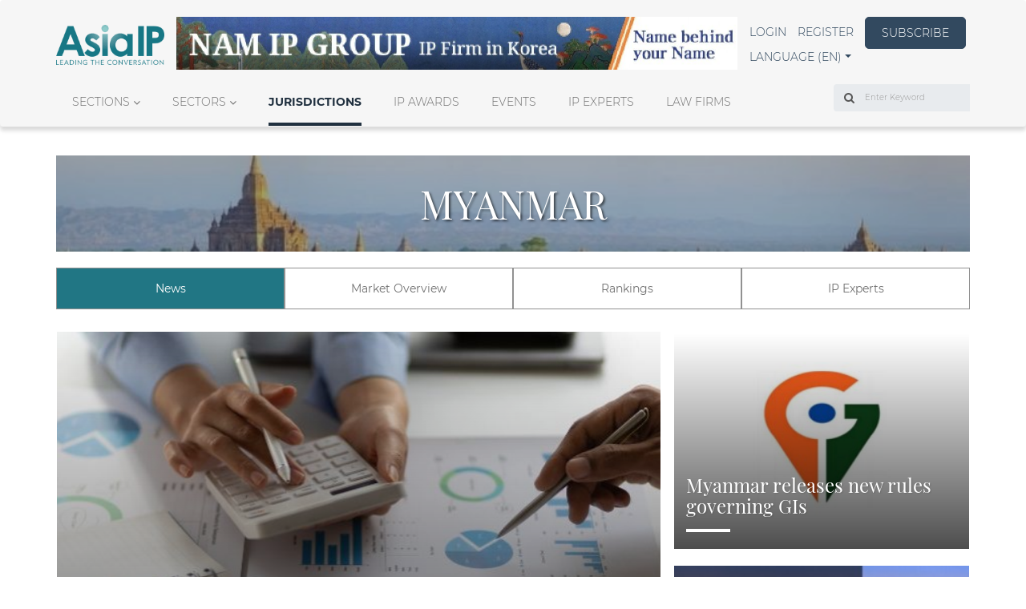

--- FILE ---
content_type: text/html; charset=UTF-8
request_url: https://asiaiplaw.com/jurisdiction/myanmar
body_size: 32153
content:
<!DOCTYPE html>
    <html lang="en">
    
    <head>
        <meta charset="utf-8">
        <meta name="viewport" content="width=device-width, initial-scale=1, shrink-to-fit=no">
        <meta name="csrf-token" content="HIe5Z4MZ2grwcrP1EQ0KQewuTztSmAen49al54rJ">
        <title>Myanmar | Asia IP</title>
        <meta name="description" content="">
        <meta name="author" content="Gregory Glass">
        <meta name="keywords" content="myanmar">
        <link rel="apple-touch-icon" href="https://asiaiplaw.com/storage/imageable/sP2kEoXWjjr866KuF7C7mOv0hsy877E6GJIyyrOi.ico">
        <link rel="icon" type="image/png" href="https://asiaiplaw.com/storage/imageable/sP2kEoXWjjr866KuF7C7mOv0hsy877E6GJIyyrOi.ico"/>

        
        

        <meta property="og:locale" content="en">
        <meta property="og:type" content="">
        <meta property="og:url" content="https://asiaiplaw.com/jurisdiction/myanmar">
        <meta property="og:title" content="">
        <meta property="og:description" content="">
        <meta property="og:image" content="">
        <meta property="og:site_name" content="Asia IP">
        <link rel="stylesheet" href="https://cdnjs.cloudflare.com/ajax/libs/bootstrap-multiselect/0.9.13/css/bootstrap-multiselect.css">

        <script defer>
    class LarabugJsClient {
        constructor() {
            window.addEventListener('error', e => {
                this.send(e);
            });
        }

        send(e) {
            return new Promise(function (resolve, reject) {
                let stack = e.error.stack;
                let exception = e.error.toString();

                if (stack) {
                    exception += '\n' + stack;
                }

                let data = {
                    message: e.message,
                    exception: exception,
                    file: e.filename,
                    url: window.location.origin + window.location.pathname,
                    line: e.lineno,
                    column: e.colno,
                    error: e.message,
                    stack: e.error.stack,
                };

                let xhr = new XMLHttpRequest();
                xhr.open("POST", window.location.origin + '/larabug-api/javascript-report', true);
                xhr.setRequestHeader("Content-Type", "application/json;charset=UTF-8");
                xhr.onload = function () {
                    if (this.status >= 200 && this.status < 300) {
                        resolve(xhr.response);
                    } else {
                        reject({
                            status: this.status,
                            statusText: xhr.statusText
                        });
                    }
                };
                xhr.onerror = function () {
                    reject({
                        status: this.status,
                        statusText: xhr.statusText
                    });
                };
                xhr.send(JSON.stringify(data));
            });
        }
    }

    new LarabugJsClient();
</script>

                

        <!-- Google Tag Manager -->
        <script>
            (function(w,d,s,l,i){w[l]=w[l]||[];w[l].push({'gtm.start':
            new Date().getTime(),event:'gtm.js'});var f=d.getElementsByTagName(s)[0],
            j=d.createElement(s),dl=l!='dataLayer'?'&l='+l:'';j.async=true;j.src=
            'https://www.googletagmanager.com/gtm.js?id='+i+dl;f.parentNode.insertBefore(j,f);
            })(window,document,'script','dataLayer','GTM-ZH5GQWCS');
        </script>
        <!-- End Google Tag Manager -->

        <!-- Google tag (gtag.js) -->
        <script async src="https://www.googletagmanager.com/gtag/js?id=G-PR07K87CZK"></script>
        <script>
            window.dataLayer = window.dataLayer || [];
            function gtag(){dataLayer.push(arguments);}
            gtag('js', new Date());

            gtag('config', 'G-PR07K87CZK');
        </script>

        
                <style>html {
        font-family: sans-serif;
        -ms-text-size-adjust: 100%;
        -webkit-text-size-adjust: 100%
    }

    body {
        margin: 0
    }

    header, nav, section {
        display: block
    }

    a {
        background-color: transparent
    }

    h1 {
        font-size: 2em;
        margin: .67em 0
    }

    small {
        font-size: 80%
    }

    img {
        border: 0
    }

    button, input {
        color: inherit;
        font: inherit;
        margin: 0
    }

    button {
        overflow: visible
    }

    button {
        text-transform: none
    }

    button {
        -webkit-appearance: button
    }

    button::-moz-focus-inner, input::-moz-focus-inner {
        border: 0;
        padding: 0
    }

    input {
        line-height: normal
    }

    *, :after, :before {
        -webkit-box-sizing: border-box;
        box-sizing: border-box
    }

    html {
        font-size: 10px
    }

    body {
        font-family: Helvetica Neue, Helvetica, Arial, sans-serif;
        font-size: 14px;
        line-height: 1.42857143;
        color: #333;
        background-color: #fff
    }

    button, input {
        font-family: inherit;
        font-size: inherit;
        line-height: inherit
    }

    a {
        color: #337ab7;
        text-decoration: none
    }

    img {
        vertical-align: middle
    }

    .img-responsive {
        display: block;
        max-width: 100%;
        height: auto
    }

    .sr-only {
        position: absolute;
        width: 1px;
        height: 1px;
        margin: -1px;
        padding: 0;
        overflow: hidden;
        clip: rect(0, 0, 0, 0);
        border: 0
    }

    h1, h2, h3, h4 {
        font-family: inherit;
        font-weight: 500;
        line-height: 1.1;
        color: inherit
    }

    h1, h2, h3 {
        margin-top: 20px;
        margin-bottom: 10px
    }

    h4 {
        margin-top: 10px;
        margin-bottom: 10px
    }

    h1 {
        font-size: 36px
    }

    h2 {
        font-size: 30px
    }

    h3 {
        font-size: 24px
    }

    h4 {
        font-size: 18px
    }

    p {
        margin: 0 0 10px
    }

    small {
        font-size: 85%
    }

    .text-right {
        text-align: right
    }

    .text-center {
        text-align: center
    }

    .text-uppercase {
        text-transform: uppercase
    }

    .text-capitalize {
        text-transform: capitalize
    }

    ul {
        margin-top: 0;
        margin-bottom: 10px
    }

    ul ul {
        margin-bottom: 0
    }

    .list-inline {
        padding-left: 0;
        list-style: none
    }

    .list-inline {
        margin-left: -5px
    }

    .list-inline > li {
        display: inline-block;
        padding-left: 5px;
        padding-right: 5px
    }

    .container {
        margin-right: auto;
        margin-left: auto;
        padding-left: 15px;
        padding-right: 15px
    }

    .container:after, .container:before {
        content: " ";
        display: table
    }

    .container:after {
        clear: both
    }

    @media (min-width: 768px) {
        .container {
            width: 750px
        }
    }

    @media (min-width: 992px) {
        .container {
            width: 970px
        }
    }

    @media (min-width: 1200px) {
        .container {
            width: 1170px
        }
    }

    .row {
        margin-left: -15px;
        margin-right: -15px
    }

    .row:after, .row:before {
        content: " ";
        display: table
    }

    .row:after {
        clear: both
    }

    .col-md-3, .col-md-4, .col-md-6, .col-md-8, .col-md-12, .col-xs-6 {
        position: relative;
        min-height: 1px;
        padding-left: 15px;
        padding-right: 15px
    }

    .col-xs-6 {
        float: left
    }

    .col-xs-6 {
        width: 50%
    }

    @media (min-width: 992px) {
        .col-md-3, .col-md-4, .col-md-6, .col-md-8, .col-md-12 {
            float: left
        }

        .col-md-3 {
            width: 25%
        }

        .col-md-4 {
            width: 33.33333333%
        }

        .col-md-6 {
            width: 50%
        }

        .col-md-8 {
            width: 66.66666667%
        }

        .col-md-12 {
            width: 100%
        }
    }

    label {
        display: inline-block;
        max-width: 100%;
        margin-bottom: 5px;
        font-weight: 700
    }

    .form-control {
        display: block;
        font-size: 14px;
        line-height: 1.42857143;
        color: #555
    }

    .form-control {
        width: 100%;
        height: 34px;
        padding: 6px 12px;
        background-color: #fff;
        background-image: none;
        border: 1px solid #ccc;
        border-radius: 4px;
        -webkit-box-shadow: inset 0 1px 1px rgba(0, 0, 0, .075);
        box-shadow: inset 0 1px 1px rgba(0, 0, 0, .075)
    }

    .form-control::-moz-placeholder {
        color: #999;
        opacity: 1
    }

    .form-control:-ms-input-placeholder {
        color: #999
    }

    .form-control::-webkit-input-placeholder {
        color: #999
    }

    .form-control::-ms-expand {
        border: 0;
        background-color: transparent
    }

    .form-group {
        margin-bottom: 15px
    }

    @media (min-width: 768px) {
        .form-inline .form-group {
            display: inline-block;
            margin-bottom: 0;
            vertical-align: middle
        }

        .form-inline .form-control {
            display: inline-block;
            width: auto;
            vertical-align: middle
        }

        .form-inline .input-group {
            display: inline-table;
            vertical-align: middle
        }

        .form-inline .input-group .form-control, .form-inline .input-group .input-group-addon {
            width: auto
        }

        .form-inline .input-group > .form-control {
            width: 100%
        }
    }

    .btn {
        display: inline-block;
        margin-bottom: 0;
        font-weight: 400;
        text-align: center;
        vertical-align: middle;
        -ms-touch-action: manipulation;
        touch-action: manipulation;
        background-image: none;
        border: 1px solid transparent;
        white-space: nowrap;
        padding: 6px 12px;
        font-size: 14px;
        line-height: 1.42857143;
        border-radius: 4px
    }

    .fade {
        opacity: 0
    }

    .fade.in {
        opacity: 1
    }

    .collapse {
        display: none
    }

    .collapse.in {
        display: block
    }

    .caret {
        display: inline-block;
        width: 0;
        height: 0;
        margin-left: 2px;
        vertical-align: middle;
        border-top: 4px dashed;
        border-top: 4px solid \9;
        border-right: 4px solid transparent;
        border-left: 4px solid transparent
    }

    .dropdown {
        position: relative
    }

    .dropdown-menu {
        position: absolute;
        top: 100%;
        left: 0;
        z-index: 1000;
        display: none;
        float: left;
        min-width: 160px;
        padding: 5px 0;
        margin: 2px 0 0;
        list-style: none;
        font-size: 14px;
        text-align: left;
        background-color: #fff;
        border: 1px solid #ccc;
        border: 1px solid rgba(0, 0, 0, .15);
        border-radius: 4px;
        -webkit-box-shadow: 0 6px 12px rgba(0, 0, 0, .175);
        box-shadow: 0 6px 12px rgba(0, 0, 0, .175);
        background-clip: padding-box
    }

    .dropdown-menu > li > a {
        display: block;
        padding: 3px 20px;
        clear: both;
        font-weight: 400;
        line-height: 1.42857143;
        color: #333;
        white-space: nowrap
    }

    .input-group {
        position: relative;
        display: table;
        border-collapse: separate
    }

    .input-group .form-control {
        position: relative;
        z-index: 2;
        float: left;
        width: 100%;
        margin-bottom: 0
    }

    .input-group-addon, .input-group .form-control {
        display: table-cell
    }

    .input-group-addon {
        width: 1%;
        white-space: nowrap;
        vertical-align: middle
    }

    .input-group-addon {
        padding: 6px 12px;
        font-size: 14px;
        font-weight: 400;
        line-height: 1;
        color: #555;
        text-align: center;
        background-color: #eee;
        border: 1px solid #ccc;
        border-radius: 4px
    }

    .input-group-addon:first-child {
        border-bottom-right-radius: 0;
        border-top-right-radius: 0
    }

    .input-group-addon:first-child {
        border-right: 0
    }

    .input-group .form-control:last-child {
        border-bottom-left-radius: 0;
        border-top-left-radius: 0
    }

    .nav {
        margin-bottom: 0;
        padding-left: 0;
        list-style: none
    }

    .nav:after, .nav:before {
        content: " ";
        display: table
    }

    .nav:after {
        clear: both
    }

    .nav > li, .nav > li > a {
        position: relative;
        display: block
    }

    .nav > li > a {
        padding: 10px 15px
    }

    .nav-tabs {
        border-bottom: 1px solid #ddd
    }

    .nav-tabs > li {
        float: left;
        margin-bottom: -1px
    }

    .nav-tabs > li > a {
        margin-right: 2px;
        line-height: 1.42857143;
        border: 1px solid transparent;
        border-radius: 4px 4px 0 0
    }

    .nav-tabs > li.active > a {
        color: #555;
        background-color: #fff;
        border: 1px solid #ddd;
        border-bottom-color: transparent
    }

    .tab-content > .tab-pane {
        display: none
    }

    .tab-content > .active {
        display: block
    }

    .nav-tabs .dropdown-menu {
        margin-top: -1px;
        border-top-right-radius: 0;
        border-top-left-radius: 0
    }

    .navbar {
        position: relative;
        min-height: 50px;
        margin-bottom: 20px;
        border: 1px solid transparent
    }

    .navbar:after, .navbar:before {
        content: " ";
        display: table
    }

    .navbar:after {
        clear: both
    }

    @media (min-width: 768px) {
        .navbar {
            border-radius: 4px
        }
    }

    .navbar-header:after, .navbar-header:before {
        content: " ";
        display: table
    }

    .navbar-header:after {
        clear: both
    }

    @media (min-width: 768px) {
        .navbar-header {
            float: left
        }
    }

    .navbar-collapse {
        overflow-x: visible;
        padding-right: 15px;
        padding-left: 15px;
        border-top: 1px solid transparent;
        -webkit-box-shadow: inset 0 1px 0 hsla(0, 0%, 100%, .1);
        box-shadow: inset 0 1px 0 hsla(0, 0%, 100%, .1);
        -webkit-overflow-scrolling: touch
    }

    .navbar-collapse:after, .navbar-collapse:before {
        content: " ";
        display: table
    }

    .navbar-collapse:after {
        clear: both
    }

    @media (min-width: 768px) {
        .navbar-collapse {
            width: auto;
            border-top: 0;
            -webkit-box-shadow: none;
            box-shadow: none
        }

        .navbar-collapse.collapse {
            display: block !important;
            height: auto !important;
            padding-bottom: 0;
            overflow: visible !important
        }
    }

    .container > .navbar-collapse, .container > .navbar-header {
        margin-right: -15px;
        margin-left: -15px
    }

    @media (min-width: 768px) {
        .container > .navbar-collapse, .container > .navbar-header {
            margin-right: 0;
            margin-left: 0
        }
    }

    .navbar-brand {
        float: left;
        padding: 15px;
        font-size: 18px;
        line-height: 20px;
        height: 50px
    }

    .navbar-brand > img {
        display: block
    }

    @media (min-width: 768px) {
        .navbar > .container .navbar-brand {
            margin-left: -15px
        }
    }

    .navbar-toggle {
        position: relative;
        float: right;
        margin-right: 15px;
        padding: 9px 10px;
        margin-top: 8px;
        margin-bottom: 8px;
        background-color: transparent;
        background-image: none;
        border: 1px solid transparent;
        border-radius: 4px
    }

    .navbar-toggle .icon-bar {
        display: block;
        width: 22px;
        height: 2px;
        border-radius: 1px
    }

    .navbar-toggle .icon-bar + .icon-bar {
        margin-top: 4px
    }

    @media (min-width: 768px) {
        .navbar-toggle {
            display: none
        }
    }

    .navbar-nav {
        margin: 7.5px -15px
    }

    .navbar-nav > li > a {
        padding-top: 10px;
        padding-bottom: 10px;
        line-height: 20px
    }

    @media (min-width: 768px) {
        .navbar-nav {
            float: left;
            margin: 0
        }

        .navbar-nav > li {
            float: left
        }

        .navbar-nav > li > a {
            padding-top: 15px;
            padding-bottom: 15px
        }
    }

    .navbar-nav > li > .dropdown-menu {
        margin-top: 0;
        border-top-right-radius: 0;
        border-top-left-radius: 0
    }

    .panel {
        margin-bottom: 20px;
        background-color: #fff;
        border: 1px solid transparent;
        border-radius: 4px;
        -webkit-box-shadow: 0 1px 1px rgba(0, 0, 0, .05);
        box-shadow: 0 1px 1px rgba(0, 0, 0, .05)
    }

    .panel-body {
        padding: 15px
    }

    .panel-body:after, .panel-body:before {
        content: " ";
        display: table
    }

    .panel-body:after {
        clear: both
    }

    .panel-heading {
        padding: 10px 15px;
        border-bottom: 1px solid transparent;
        border-top-right-radius: 3px;
        border-top-left-radius: 3px
    }

    .panel-title {
        color: inherit
    }

    .panel-title {
        margin-top: 0;
        margin-bottom: 0;
        font-size: 16px
    }

    .panel-footer {
        padding: 10px 15px;
        background-color: #f5f5f5;
        border-top: 1px solid #ddd;
        border-bottom-right-radius: 3px;
        border-bottom-left-radius: 3px
    }

    .panel-group {
        margin-bottom: 20px
    }

    .panel-group .panel {
        margin-bottom: 0;
        border-radius: 4px
    }

    .panel-group .panel + .panel {
        margin-top: 5px
    }

    .panel-default {
        border-color: #ddd
    }

    .panel-default > .panel-heading {
        color: #333;
        background-color: #f5f5f5;
        border-color: #ddd
    }

    .clearfix:after, .clearfix:before {
        content: " ";
        display: table
    }

    .clearfix:after {
        clear: both
    }

    .pull-right {
        float: right !important
    }

    .hidden {
        display: none !important
    }

    @-ms-viewport {
        width: device-width
    }

    .slick-slider {
        -webkit-box-sizing: border-box;
        box-sizing: border-box;
        -webkit-touch-callout: none;
        -ms-touch-action: pan-y;
        touch-action: pan-y
    }

    .slick-list, .slick-slider {
        position: relative;
        display: block
    }

    .slick-list {
        overflow: hidden;
        margin: 0;
        padding: 0
    }

    .slick-slider .slick-list, .slick-slider .slick-track {
        -webkit-transform: translateZ(0);
        transform: translateZ(0)
    }

    .slick-track {
        margin: 0 !important;
        position: relative;
        top: 0;
        left: 0;
        display: block;
    }

    .slick-track:after, .slick-track:before {
        display: table;
        content: ""
    }

    .slick-track:after {
        clear: both
    }

    .slick-slide {
        display: none;
        float: left;
        height: 100%;
        min-height: 1px
    }

    .slick-slide img {
        display: block
    }

    .slick-initialized .slick-slide {
        display: block
    }

    .relative {
        position: relative
    }

    @font-face {
        font-family: FontAwesome;
        src: url(/fonts/vendor/font-awesome/fontawesome-webfont.eot?674f50d287a8c48dc19ba404d20fe713);
        src: url(/fonts/vendor/font-awesome/fontawesome-webfont.eot?674f50d287a8c48dc19ba404d20fe713) format("embedded-opentype"), url(/fonts/vendor/font-awesome/fontawesome-webfont.woff2?af7ae505a9eed503f8b8e6982036873e) format("woff2"), url(/fonts/vendor/font-awesome/fontawesome-webfont.woff?fee66e712a8a08eef5805a46892932ad) format("woff"), url(/fonts/vendor/font-awesome/fontawesome-webfont.ttf?b06871f281fee6b241d60582ae9369b9) format("truetype"), url(/fonts/vendor/font-awesome/fontawesome-webfont.svg?912ec66d7572ff821749319396470bde) format("svg");
        font-weight: 400;
        font-style: normal
    }

    .fa {
        display: inline-block;
        font: normal normal normal 14px/1 FontAwesome;
        font-size: inherit;
        text-rendering: auto;
        -webkit-font-smoothing: antialiased;
        -moz-osx-font-smoothing: grayscale
    }

    .pull-right {
        float: right
    }

    .fa.pull-right {
        margin-left: .3em
    }

    .fa-search:before {
        content: "\F002"
    }

    .fa-chevron-up:before {
        content: "\F077"
    }

    .fa-angle-right:before {
        content: "\F105"
    }

    .fa-angle-down:before {
        content: "\F107"
    }

    .sr-only {
        position: absolute;
        width: 1px;
        height: 1px;
        padding: 0;
        margin: -1px;
        overflow: hidden;
        clip: rect(0, 0, 0, 0);
        border: 0
    }

    body {
        font-family: Montserrat, sans-serif
    }

    body a {
        text-decoration: none !important
    }

    body .panel {
        border-radius: 0
    }

    .mrgnauto {
        margin: 0 auto
    }

    .title__light {
        font-size: 24px
    }

    .title__light, .title__light--small {
        font-weight: 500;
        color: #fff;
        text-shadow: 1px 1px 2px rgba(0, 0, 0, .15);
        font-family: Playfair Display, serif
    }

    .title__light--small {
        font-size: 16px;
        line-height: 23px
    }

    .title__dark--mid {
        font-size: 18px;
        font-weight: 500;
        color: #000;
        text-shadow: 1px 1px 2px rgba(0, 0, 0, .15);
        font-family: Playfair Display, serif;
        margin-top: 5px
    }

    .section-title {
        display: inline-block;
        font-size: 16px;
        font-weight: 700;
        color: #32495f;
        margin-bottom: 40px
    }

    .section-title a {
        color: #32495f
    }

    .p15 {
        padding: 15px
    }

    .mt0 {
        margin-top: 0
    }

    .mr20 {
        margin-right: 20px
    }

    .mb0 {
        margin-bottom: 0
    }

    .mb10 {
        margin-bottom: 10px
    }

    .mb20 {
        margin-bottom: 20px
    }

    .mb25 {
        margin-bottom: 25px
    }

    .mb30 {
        margin-bottom: 30px
    }

    .mb40 {
        margin-bottom: 40px
    }

    .mb60 {
        margin-bottom: 60px
    }

    .mb85 {
        margin-bottom: 85px
    }

    .dblock {
        display: block
    }

    .diblock {
        display: inline-block
    }

    .h-100 {
        height: 100%
    }

    .p0 {
        padding: 0
    }

    .basic {
        font-size: 14px;
        font-weight: 300
    }

    .basic__light {
        color: #fff
    }

    .basic__dark {
        color: #000
    }

    .linkable {
        font-size: 14px;
        font-weight: 300;
        color: #32495f
    }

    .btnlink {
        width: 126px;
        height: 40px;
        border-radius: 5px;
        border-color: #32495f;
        background-color: #32495f;
        font-size: 14px;
        font-weight: 300;
        color: #fff;
        line-height: 27px
    }

    .btnmore {
        font-size: 14px;
        font-weight: 700;
        color: #9da7b2
    }

    .text-center {
        text-align: center
    }

    .banner-wrapper {
        max-width: 1920px;
        width: 100%;
        margin: 0 auto
    }

    .for-mobile {
        display: none
    }

    .block .left-content, .block .right-content {
        padding: 7.5px
    }

    .block .panel-heading {
        border-radius: 0
    }

    .block .panel-heading:after {
        content: "";
        position: absolute;
        background: -webkit-gradient(linear, left top, left bottom, from(hsla(0, 0%, 100%, 0)), to(#000));
        background: linear-gradient(180deg, hsla(0, 0%, 100%, 0), #000);
        width: 100%;
        height: 100%;
        bottom: 0;
        top: 1px;
        opacity: .7
    }

    .block .panel-heading img {
        width: 100%;
        -o-object-fit: cover;
        object-fit: cover
    }

    .block .panel-body.with-content {
        height: 100%;
        width: 100%;
        position: absolute;
        bottom: 0
    }

    .block .panel-body.with-content .item-content {
        padding: 15px;
        position: absolute;
        bottom: 0;
        width: 100%
    }

    .block .panel-body.with-content .item-content:after {
        content: "";
        display: block;
        width: 55px;
        height: 4px;
        position: absolute;
        bottom: 0;
        background: #fff
    }

    .block .panel-body.with-content .item-content .title__light {
        position: absolute;
        bottom: 20px;
        margin-bottom: 0
    }

    .block.custom-border {
        border-top: 4px solid #f2f2f2
    }

    .block.custom-border .section-title:after {
        content: "";
        display: block;
        width: 100%;
        height: 4px;
        position: absolute;
        top: -24px;
        background: #20303f
    }

    .block-in-depth-analysis .custom-slider .slick-prev, .intro-articles.block .custom-slider .slick-prev, .news.block .custom-slider .slick-prev, .people-and-place.block .custom-slider .slick-prev {
        top: auto;
        bottom: -10%;
        left: .8%
    }

    .block-in-depth-analysis .custom-slider .slick-next, .intro-articles.block .custom-slider .slick-next, .news.block .custom-slider .slick-next, .people-and-place.block .custom-slider .slick-next {
        top: auto;
        bottom: -10%;
        left: 2.8%
    }

    .people-and-place.block .custom-slider .slick-next, .people-and-place.block .custom-slider .slick-prev {
        bottom: -35%
    }

    .block-news > .row {
        margin: 0 -7.5px
    }

    .block-news .item {
        padding: 0 7.5px
    }

    .block-news .item .panel-body { /* height: 149px; */
        overflow: hidden
    }

    .block-people-places .item .img-holder, .block-people-places .item .item--content {
        padding: 0 7.5px
    }

    .block-in-depth-analysis > .row {
        margin: 0 -7.5px
    }

    .block-in-depth-analysis .item {
        padding: 0 7.5px
    }

    .block-in-depth-analysis .custom-slider {
        margin-bottom: 40px
    }

    .block-in-depth-analysis .panel-footer {
        border: none
    }

    .block-in-depth-analysis .item--content {
        min-height: 50px
    }

    .ip-analysts .panel .p15 {
        background: #20303f;
        color: #fff
    }

    .tabular.block .nav-tabs a {
        font-size: 12px;
        color: #707070;
        border: none;
        background-color: transparent
    }

    .tabular.block .nav-tabs .active > a {
        color: #333;
        font-weight: 700;
        border: none;
        background-color: transparent
    }

    .more-articles .custom-border {
        border-color: #9da7b2
    }

    .more-articles .magazine-item a {
        color: #333
    }

    .more-articles .article-blocks .custom-border {
        border-color: #9da7b2
    }

    .more-articles .article-blocks .item {
        padding: 20px 15px;
        padding-bottom: 15px;
        background-color: #ebedef
    }

    .more-articles .article-blocks nav {
        margin-top: 19px;
        margin-right: 50%
    }

    .more-articles .article-blocks .dropdown-toggle.menu {
        text-transform: uppercase;
        font-size: 14px;
        font-weight: 700;
        color: #9da7b2;
        padding: 0
    }

    .more-articles .article-blocks .dropdown-menu {
        left: 100%;
        top: 0
    }

    .more-articles .article-blocks .dropdown-menu a {
        font-size: 12px
    }

    .most-read .linkable {
        display: inline-block
    }

    .most-read .row {
        margin: 0 -7.5px
    }

    .most-read .article-body, .most-read .article-image {
        padding: 0 7.5px
    }

    .most-read .title__dark--mid {
        font-size: 16px;
        color: #5f6772;
        font-weight: 700;
        font-style: italic
    }

    .most-read .date {
        font-size: 12px;
        font-weight: 300;
        color: #000
    }

    .news .item .panel {
        -webkit-box-shadow: none;
        box-shadow: none;
        border: none;
        background-color: #f5f5f5;
        height: 100%;
    }

    .mt20 {
        margin-top: 20px
    }

    .footer .block.custom-border .section-title {
        color: #fff
    }

    .footer .block.custom-border .section-title:after {
        background: #fff
    }

    .footer .block-about.block.custom-border .section-title {
        display: none
    }

    .scrollbutton {
        position: fixed;
        z-index: 500;
        right: 20px;
        background-color: #2c3e50;
        color: #fff;
        border-radius: 50%;
        border: none;
        height: 40px;
        width: 40px;
        opacity: .5;
        outline: none !important;
        display: none
    }

    .scrollbutton.scroll-bottom {
        bottom: 30px
    }

    @media  screen and (max-width: 767px) {
        .scrollbutton {
            right: 5px
        }

        .scrollbutton.scroll-bottom {
            bottom: 15px
        }
    }

    .custom-slider .panel {
        -webkit-box-shadow: none;
        box-shadow: none;
        border-color: transparent
    }

    .custom-slider .slick-arrow {
        z-index: 1
    }

    .custom-slider .slick-prev {
        border: 1px solid #9da7b2
    }

    .custom-slider .slick-prev {
        background: url("/img/icons/prev.svg") no-repeat;
        background-position: 50%;
        background-size: 35%
    }

    .custom-slider .slick-prev:after, .custom-slider .slick-prev:before {
        display: none
    }

    .custom-slider .slick-next {
        border: 1px solid #9da7b2
    }

    .custom-slider .slick-next {
        background: url("/img/icons/next.svg") no-repeat;
        background-position: 50%;
        background-size: 35%
    }

    .custom-slider .slick-next:after, .custom-slider .slick-next:before {
        display: none
    }

    .custom-slider .slick-slide {
        height: auto
    }

    .user-menu .navbar-header .navbar-brand {
        max-width: 100%;
        height: 50px;
        padding: 0
    }

    @media  screen and (max-width: 991px) {
        .user-menu .navbar-header .navbar-brand {
            padding-left: 15px
        }
    }

    @media  screen and (max-width: 991px) {
        .user-menu {
            padding-top: 20px
        }
    }

    .front .block-news .item .item__rm {
        text-align: right;
        padding: 0 15px 15px
    }

    .front .block-news .item .item__rm a {
        font-size: 14px;
        font-weight: 700;
        color: #9da7b2
    }

    @font-face {
        font-family: slick;
        src: url(/fonts/vendor/slick-carousel/slick/slick.eot?ced611daf7709cc778da928fec876475);
        src: url(/fonts/vendor/slick-carousel/slick/slick.eot?ced611daf7709cc778da928fec876475) format("embedded-opentype"), url(/fonts/vendor/slick-carousel/slick/slick.woff?b7c9e1e479de3b53f1e4e30ebac2403a) format("woff"), url(/fonts/vendor/slick-carousel/slick/slick.ttf?d41f55a78e6f49a5512878df1737e58a) format("truetype"), url(/fonts/vendor/slick-carousel/slick/slick.svg?f97e3bbf73254b0112091d0192f17aec) format("svg");
        font-weight: 400;
        font-style: normal
    }

    .slick-next, .slick-prev {
        position: absolute;
        display: block;
        height: 20px;
        width: 20px;
        line-height: 0;
        font-size: 0;
        top: 50%;
        -webkit-transform: translateY(-50%);
        transform: translateY(-50%);
        padding: 0;
        border: none
    }

    .slick-next, .slick-prev {
        background: transparent;
        color: transparent;
        outline: none
    }

    .slick-next:before, .slick-prev:before {
        font-family: slick;
        font-size: 20px;
        line-height: 1;
        color: #fff;
        opacity: .75;
        -webkit-font-smoothing: antialiased;
        -moz-osx-font-smoothing: grayscale
    }

    .slick-prev {
        left: -25px
    }

    .slick-prev:before {
        content: "\2190"
    }

    .slick-next {
        right: -25px
    }

    .slick-next:before {
        content: "\2192"
    }

    @media (min-width: 320px) and (max-width: 767px) {
        .for-desktop .nav.nav-tabs {
            display: none
        }
    }

    @media  only screen and (min-width: 1200px) {
        .for-mobile {
            display: none
        }

        .for-desktop .nav.nav-tabs {
            display: block
        }
    }

    @media (min-width: 992px) {
        #myNavbar:after, #myNavbar:before {
            display: none
        }

        .navbar > .container .navbar-brand {
            margin-left: 0 !important
        }

        .user-menu {
            padding-top: 20px;
            margin-bottom: 36px
        }

        .user-menu .menu-desktop {
            padding: 0;
            display: -webkit-box !important;
            display: -ms-flexbox !important;
            display: flex !important;
            -webkit-box-pack: justify;
            -ms-flex-pack: justify;
            justify-content: space-between
        }

        .more-articles > .row {
            margin: 0 -7.5px
        }

        .more-articles .left-content, .more-articles .right-content {
            padding: 0 7.5px;
            margin-bottom: 40px
        }

        .more-articles .right-content .row {
            margin: 0
        }

        .article-blocks .magazine {
            padding: 0
        }

        .article-blocks .magazine-item {
            padding: 8px 0
        }

        .block-people-places .panel-heading {
            max-height: 125px;
            overflow: hidden
        }

        .tabular.block .section-title {
            float: left
        }

        .tabular.block .nav-tabs {
            display: -webkit-box;
            display: -ms-flexbox;
            display: flex;
            -webkit-box-pack: end;
            -ms-flex-pack: end;
            justify-content: flex-end
        }

        .tabular.block li.dropdown {
            float: right
        }
    }

    .filter-icon {
        transition: transform 0.5s ease;
    }

    .gray-hover:hover {
        background-color: rgb(245,244,244);
        transition: background-color 0.3s;
    }

    .gray-hover:hover span {
        text-decoration: underline;
    }

    .title__dark--small,
    .title__dark--small a {
        font-size: 14px;
        font-weight: 500;
        color: #000;
        text-shadow: 1px 1px 2px rgba(0, 0, 0, 0.15);
        font-family: "Playfair Display", serif;
        margin-top: 5px;
    }

    .social-link{
        color: white;
        transition: color 0.3s;
    }

    .social-link:hover {
        color: #217783;
    }
</style>        <style>
            .processing-page-load {
                overflow: hidden;
                background-color: #fff;
            }

            .processing-page-load .main-footer, .processing-page-load .main-wrapper {
                opacity: 0;
            }

            .ip-processing-page-load {
                /* overflow: hidden; */
                background-color: #fff;
            }

            .ip-processing-page-load .main-footer, .ip-processing-page-load .main-wrapper {
                opacity: 1;
            }

            .page-loading {
                display: none;
                opacity: 0;
            }

            .page-loading.page-loading-fixed {
                position: fixed;
                left: 0;
                top: 40%;
                width: 100%;
                text-align: center;
                z-index: 3
            }

            .page-loading.page-loading-absolute {
                position: absolute;
                left: 0;
                top: 40%;
                width: 100%;
                text-align: center;
                z-index: 3
            }

            .page-loading p {
                letter-spacing: .05ex;
                font-weight: 300;
                color: #676767;
                margin: 10px 0
            }

            .page-loading.page-loading-show {
                display: block;
                opacity: 1;
            }

            .admin-wrapper .navbar-inverse .navbar-collapse, .navbar-inverse .navbar-form {
                border-color: #101010;
                background: #fff
            }

            .user-menu.mobile {
                display: block
            }

            .user-menu {
                display: none;
                border-radius: 0;
                background: #f6f6f6;
                box-shadow: 0 5px 5px 0 rgba(0, 0, 0, .15)
            }

            .user-menu .logo {
                font-size: 40px;
                background: -webkit-gradient(linear, left top, left bottom, from(#366471), to(#203140));
                -webkit-background-clip: text;
                -webkit-text-fill-color: transparent;
                text-shadow: 1px 1px 2px rgba(0, 0, 0, .15);
                font-display: swap;
                font-family: "SF New Republic"
            }

            .user-menu .tag-line {
                font-size: 18px;
                color: #399;
                font-display: swap;
                font-family: "SF New Republic"
            }

            .user-menu .navbar-collapse .navbar-nav .leaf {
                padding: 0 20px
            }

            .user-menu .navbar-collapse .navbar-nav .leaf a {
                padding: 0 0 20px;
                margin-top: 30px;
                font-size: 14px;
                font-weight: 300;
                color: #707070;
                text-transform: uppercase;
                transition: all ease .3s
            }

            .user-menu .navbar-collapse .navbar-nav .leaf a:after {
                content: "";
                display: block;
                width: 0;
                height: 4px;
                position: absolute;
                bottom: 0;
                background: #20303f;
                transition: width .3s
            }

            .user-menu .navbar-collapse .navbar-nav .leaf a:active, .user-menu .navbar-collapse .navbar-nav .leaf a:focus, .user-menu .navbar-collapse .navbar-nav .leaf a:hover {
                color: #20303f;
                background-color: transparent;
                transition: all ease .3s
            }

            .user-menu .navbar-collapse .navbar-nav .leaf a:active:after, .user-menu .navbar-collapse .navbar-nav .leaf a:focus:after, .user-menu .navbar-collapse .navbar-nav .leaf a:hover:after {
                width: 100%;
                transition: width .3s
            }

            .user-menu .navbar-collapse .navbar-nav .leaf.active > .menu, .user-menu .navbar-collapse .navbar-nav .leaf.active > a {
                color: #20303f;
                font-weight: 700
            }

            .user-menu .navbar-collapse .navbar-nav .leaf.active > .menu:after, .user-menu .navbar-collapse .navbar-nav .leaf.active > a:after {
                width: 100%
            }

            .user-menu .navbar-collapse .navbar-nav .dropdown.leaf .fa {
                transition: all ease .5s
            }

            .user-menu .navbar-collapse .navbar-nav .dropdown.leaf:hover .fa {
                transform: rotate(180deg);
                transition: all ease .5s
            }

            .user-menu .navbar-collapse .navbar-nav .dropdown.leaf a .fa {
                margin-top: 5%;
                transition: all ease .3s
            }

            .user-menu .navbar-collapse .navbar-nav .dropdown.leaf a:after {
                display: none
            }

            .user-menu .navbar-collapse .navbar-nav .dropdown .dropdown-menu li {
                padding: 0
            }

            .user-menu .navbar-collapse .navbar-nav .dropdown .dropdown-menu a {
                font-size: 12px;
                margin-top: 0;
                padding: 10px;
                transition: all ease .3s
            }

            .user-menu .navbar-collapse .navbar-nav .dropdown .dropdown-menu a:hover {
                color: #20303f;
                background-color: #f6f6f6;
                transition: all ease .3s
            }

            .user-menu .navbar-collapse .navbar-nav .dropdown-menu > .active > a, .user-menu .navbar-collapse .navbar-nav .dropdown-menu > .active > a:focus, .user-menu .navbar-collapse .navbar-nav .dropdown-menu > .active > a:hover {
                background-color: transparent
            }

            .user-menu .navbar-header .icon-bar {
                background: #399
            }

            .user-menu .navbar-header .navbar-brand {
                display: block;
                max-height: 50px;
                max-width: 200px;
            }

            .user-menu .navbar-header .navbar-brand img {
                max-height: 100%
            }

            .user-menu form {
                width: 170px;
                display: flex;
                flex-direction: column;
                justify-content: center
            }

            .user-menu form .form-control, .user-menu form .input-group-addon {
                box-shadow: none;
                border-color: transparent;
                background-color: #e8ebee
            }

            .user-menu form .form-control:focus, .user-menu form .input-group-addon:focus {
                box-shadow: none
            }

            .user-menu form .form-control {
                font-size: 10px;
                font-weight: 300;
                color: #32495f
            }

            .user-menu .navbar-header .navbar-toggle .icon-bar {
                width: 22px;
                transition: all .2s
            }

            .user-menu .navbar-header .navbar-toggle.cross .top-bar {
                transform: rotate(45deg);
                transform-origin: 10% 10%
            }

            .user-menu .navbar-header .navbar-toggle.cross .middle-bar {
                opacity: 0
            }

            .user-menu .navbar-header .navbar-toggle.cross .bottom-bar {
                transform: rotate(-45deg);
                transform-origin: 10% 90%
            }

            .user-menu .navbar-header .navbar-toggle .bottom-bar, .user-menu .navbar-header .navbar-toggle .top-bar {
                transform: rotate(0)
            }

            .user-menu .navbar-header .navbar-toggle .middle-bar {
                opacity: 1
            }

            @media  only screen and (min-width: 320px) {
                .menu-mobile {
                    display: block;
                    position: fixed;
                    top: 0;
                    width: 0;
                    height: 100%;
                    z-index: 1
                }

                .menu-mobile .form-inline, .menu-mobile a {
                    display: none !important
                }

                .menu-mobile .form-inline {
                    width: 100%
                }

                .menu-mobile.extended {
                    display: block !important;
                    z-index: 99;
                    background-color: #fff;
                    box-shadow: 0 1px 2px 3px rgba(0, 0, 0, .2);
                    width: 80%;
                    transition: width ease .3s;
                    overflow-y: auto
                }

                .menu-mobile.extended .form-inline, .menu-mobile.extended a {
                    display: block !important
                }
            }

            @media  only screen and (min-width: 992px) {
                .user-menu {
                    display: block
                }

                .user-menu.mobile {
                    display: none
                }
            }

            .intro.block > .row {
                margin: 0 -7.5px
            }

            .intro.block .left-content .panel-heading img {
                max-height: 438px
            }

            .intro.block .right-content .panel-heading img {
                max-height: 207px
            }

            .intro.block .right-content .item-ereader .panel-heading img {
                min-height: 209px
            }

            .intro.block .right-content .panel-body.with-content {
                display: flex;
                flex-direction: column;
                justify-content: center;
                align-content: center;
                align-items: center
            }

            .intro.block .right-content .panel-body.with-content .subtitle__light--small, .intro.block .right-content .panel-body.with-content .title__light--bold {
                margin: 0;
                transition: all ease .3s
            }

            .block-featured-article > .row {
                margin: 0 -7.5px
            }

            .block-featured-article .item {
                padding: 0 7.5px
            }
        </style>
        <style> /* playfair-display-regular - latin */
            @font-face {
                font-family: 'Playfair Display';
                font-style: normal;
                font-weight: 400;
                font-display: swap;
                src: url('/fonts/playfair-display-v18-latin-regular.woff2') format('woff2'), /* Chrome 26+, Opera 23+, Firefox 39+ */ url('/fonts/playfair-display-v18-latin-regular.woff') format('woff'); /* Chrome 6+, Firefox 3.6+, IE 9+, Safari 5.1+ */
            }

            /* playfair-display-700 - latin */
            @font-face {
                font-family: 'Playfair Display';
                font-style: normal;
                font-weight: 700;
                font-display: swap;
                src: url('/fonts/playfair-display-v18-latin-700.woff2') format('woff2'), /* Chrome 26+, Opera 23+, Firefox 39+ */ url('/fonts/playfair-display-v18-latin-700.woff') format('woff'); /* Chrome 6+, Firefox 3.6+, IE 9+, Safari 5.1+ */
            }

            /* montserrat-300 - latin */
            @font-face {
                font-family: 'Montserrat';
                font-style: normal;
                font-weight: 300;
                font-display: swap;
                src: url('/fonts/montserrat-v14-latin-300.woff2') format('woff2'), /* Chrome 26+, Opera 23+, Firefox 39+ */ url('/fonts/montserrat-v14-latin-300.woff') format('woff'); /* Chrome 6+, Firefox 3.6+, IE 9+, Safari 5.1+ */
            }

            /* montserrat-regular - latin */
            @font-face {
                font-family: 'Montserrat';
                font-style: normal;
                font-weight: 400;
                font-display: swap;
                src: url('/fonts/montserrat-v14-latin-regular.woff2') format('woff2'), /* Chrome 26+, Opera 23+, Firefox 39+ */ url('/fonts/montserrat-v14-latin-regular.woff') format('woff'); /* Chrome 6+, Firefox 3.6+, IE 9+, Safari 5.1+ */
            }

            /* montserrat-700 - latin */
            @font-face {
                font-family: 'Montserrat';
                font-style: normal;
                font-weight: 700;
                font-display: swap;
                src: url('/fonts/montserrat-v14-latin-700.woff2') format('woff2'), /* Chrome 26+, Opera 23+, Firefox 39+ */ url('/fonts/montserrat-v14-latin-700.woff') format('woff'); /* Chrome 6+, Firefox 3.6+, IE 9+, Safari 5.1+ */
            }

            @font-face {
                font-family: 'SF New Republic';
                font-style: normal;
                font-weight: 500;
                font-display: swap;
                src: url('/fonts/SF_New_Republic.ttf') format('truetype')
            }

            @font-face {
                font-family: FontAwesome;
                font-style: normal;
                font-weight: 500;
                font-display: swap;
                src: url('/fonts/vendor/font-awesome/fontawesome-webfont.woff2?af7ae505a9eed503f8b8e6982036873e') format('woff2');
            } </style>

        <!-- Check if the language is set to RTL, so apply the RTL layouts -->
        <!-- Otherwise apply the normal LTR layouts -->
                    <link rel="preload" href="/css/frontend-core.css?id=e915d19acc46e080b60b" as="style" onload="this.rel='stylesheet'">
            <link rel="preload" href="/css/frontend.css?id=9fb6c80365e5282f0a1a" as="style" onload="this.rel='stylesheet'">
                
            <style>
        .node .banner {
            margin-bottom: 20px;
        }
    </style>

    </head>

    <body class=" node node-type-page
node-page-12 jurisdiction-node 
    processing-page-load"
          >

    <!-- Google Tag Manager (noscript) -->
    <noscript>
        <iframe src="https://www.googletagmanager.com/ns.html?id=GTM-ZH5GQWCS"
        height="0" width="0" style="display:none;visibility:hidden">
        </iframe>
    </noscript>

    <div class="page-loading page-loading-fixed page-loading-show">
    <noscript>
    <div class="script-message">
        <p class="basic">
            We recommend to enable your javascript upon using this website to see full functionality.
		<br />
		Please click the link on how to enable it:
            <a href="https://www.enable-javascript.com/">https://www.enable-javascript.com/</a>
        </p>
    </div>
</noscript>    <p>Please wait while the page is loading...</p>
    <img src="https://asiaiplaw.com/img/dual-ring.svg" alt="loader">
</div>

    <div id="app"
         class="main-wrapper ">
                        <header class="navbar user-menu">
    <div class="container">
        <div class="navbar-header">
            <button type="button" class="navbar-toggle" data-toggle="collapse" data-target="#myNavbar">
                <span class="icon-bar"></span>
                <span class="icon-bar"></span>
                <span class="icon-bar"></span>
            </button>
            
            
            <a class="navbar-brand mt10" href="https://asiaiplaw.com">
                <img src="/storage/imageable/setting/a87ff679a2f3e71d9181a67b7542122c/ASIA IP LOGO NEW-dafault.png" alt="Site Logo">
                
            </a>
            
            

            
            

        </div>
        <div class="d-flex">
            <div class="ad-banner px-15 flex-1">
                
                
                                    <a href="https://nampat.co.kr/" data-pageurl="https://asiaiplaw.com/jurisdiction/myanmar" data-id="169" data-adurl="https://nampat.co.kr/" class="ad-click-rate">
                                                    <img src="https://asiaiplaw.com/storage/imageable/ad/3636638817772e42b59d74cff571fbb3/NAM IP Group Banner_page-0001-preview.jpg" class="img-responsive" alt="NAM IP 2026">
                                            </a>
                            </div>
            <div class="auth-buttons">
                                    <div class="login clearfix ml-auto">
                        <nav role="navigation" class="nav-user w-100">
                            <ul class="pull-right list-inline">
                                                                    <li><a href="https://asiaiplaw.com/login" class="linkable mr20px
                         text-uppercase">Login</a></li>
                                    <li><a href="https://asiaiplaw.com/register" class="linkable mr20px
                         text-uppercase">Register</a></li>
                                    <li><a href="https://asiaiplaw.com/subscribe" class="btn btnlink text-uppercase">Subscribe</a>
                                    </li>
                                                            </ul>
                        </nav>
                    </div>
                
                <nav role="navigation" class="nav-lang">
                    <ul class="nav navbar-nav">
                                                    <li class="nav-item dropdown">
                                <a class="nav-link dropdown-toggle nav-link" data-toggle="dropdown" href="#" role="button"
                                    aria-haspopup="true" aria-expanded="false">
                                        <span class="d-md-down-none">Language (EN)</span>
                                </a>
                                <ul class="dropdown-menu" aria-labelledby="navbarDropdownLanguageLink">
                                                                                                                        <li class="leaf">
                                                <a href="/lang/zh" class="dropdown-item">Chinese Simplified</a>
                                            </li>
                                                                                                                                                                <li class="leaf">
                                                <a href="/lang/zh-TW" class="dropdown-item">Chinese Traditional</a>
                                            </li>
                                                                                                                                                                                        </ul>                                
                            </li>
                                            </ul>
                </nav>
            </div>
        </div>
        <div class="clearfix"></div>
        <div class="collapse navbar-collapse menu-desktop" id="myNavbar">
            <nav role="navigation">
                <ul class="nav navbar-nav menu-navbar-main-menu menu-main-menu ql-container relative">
                        
                            
                    <li class="dropdown leaf leaf">
                        <a href="#" class="dropdown-toggle menu clearfix" data-toggle="dropdown">
                            Sections
                                                            <i class="fa fa-angle-down pull-right"></i>
                                                    </a>
                        <ul class="dropdown-menu">
                                                <li class="leaf "><a
                                href="https://asiaiplaw.com/section/cover-story">Cover Story</a></li>
                                                                <li class="leaf "><a
                                href="https://asiaiplaw.com/section/in-depth">In Depth</a></li>
                                                                <li class="leaf "><a
                                href="https://asiaiplaw.com/section/news-analysis">News Analysis</a></li>
                                                                <li class="leaf "><a
                                href="https://asiaiplaw.com/section/the-verdict">The Verdict</a></li>
                                                                <li class="leaf "><a
                                href="https://asiaiplaw.com/section/people-places">People &amp; Places</a></li>
                                                                <li class="leaf "><a
                                href="https://asiaiplaw.com/section/ip-analysts">IP Analysts</a></li>
                                                                <li class="leaf "><a
                                href="https://asiaiplaw.com/section/strategy-guides">Strategy Guides</a></li>
                                                                <li class="leaf "><a
                                href="https://asiaiplaw.com/section/ip-experts">IP Experts</a></li>
                                    </ul>
                        </li>
                                            
                    <li class="dropdown leaf leaf">
                        <a href="#" class="dropdown-toggle menu clearfix" data-toggle="dropdown">
                            Sectors
                                                            <i class="fa fa-angle-down pull-right"></i>
                                                    </a>
                        <ul class="dropdown-menu">
                                                <li class="leaf "><a
                                href="https://asiaiplaw.com/sector/trademarks">Trademarks</a></li>
                                                                <li class="leaf "><a
                                href="https://asiaiplaw.com/sector/prosecution">Prosecution</a></li>
                                                                <li class="leaf "><a
                                href="https://asiaiplaw.com/sector/pharma-biotech">Pharma &amp; Biotech</a></li>
                                                                <li class="leaf "><a
                                href="https://asiaiplaw.com/sector/patents">Patents</a></li>
                                                                <li class="leaf "><a
                                href="https://asiaiplaw.com/sector/media">Media</a></li>
                                                                <li class="leaf "><a
                                href="https://asiaiplaw.com/sector/litigation">Litigation</a></li>
                                                                <li class="leaf "><a
                                href="https://asiaiplaw.com/sector/licensing-franchising">Licensing &amp; Franchising</a></li>
                                                                <li class="leaf "><a
                                href="https://asiaiplaw.com/sector/it-telecoms">IT &amp; Telecoms</a></li>
                                                                <li class="leaf "><a
                                href="https://asiaiplaw.com/sector/ip-management">IP Management</a></li>
                                                                <li class="leaf "><a
                                href="https://asiaiplaw.com/sector/-2">Industrial Designs</a></li>
                                                                <li class="leaf "><a
                                href="https://asiaiplaw.com/sector/enforcement">Enforcement</a></li>
                                                                <li class="leaf "><a
                                href="https://asiaiplaw.com/sector/dispute-resolution">Dispute Resolution</a></li>
                                                                <li class="leaf "><a
                                href="https://asiaiplaw.com/sector/copyright">Copyright</a></li>
                                    </ul>
                        </li>
                                                                        
                        <li class="leaf active"><a
                            href="https://asiaiplaw.com/jurisdiction">Jurisdictions</a></li>
                                                                                            
                        <li class="leaf"><a
                            href="https://asiaiplaw.com/ip-awards">IP Awards</a></li>
                                                                                            
                        <li class="leaf"><a
                            href="https://asiaiplaw.com/events">Events</a></li>
                                                                                            
                        <li class="leaf"><a
                            href="https://asiaiplaw.com/ip-expert">IP Experts</a></li>
                                                                                            
                        <li class="leaf"><a
                            href="https://asiaiplaw.com/law-firm">Law Firms</a></li>
                                                        </ul>
    
            </nav>
            <form class="form-inline" method="get" action="https://asiaiplaw.com/search">
                <div class="form-group">
                    <label for="search-keyword" class="sr-only">Search</label>
                    <div class="input-group">
                        <div class="input-group-addon pr0"><i class="fa fa-search"></i></div>
                        <input type="text" class="form-control" id="search-keyword" placeholder="Enter Keyword"
                               name="keyword" value="">
                        <div class="input-group-addon pl0 clear-input"><i class="fa fa-times"></i></div>
                    </div>
                </div>
            </form>
        </div>

        
    </div>
</header>        <header class="navbar user-menu mobile">
    <div class="container">
        <div class="navbar-header">
            <button type="button" class="navbar-toggle" aria-label="navbarToggle">
                <span class="icon-bar top-bar"></span>
                <span class="icon-bar middle-bar"></span>
                <span class="icon-bar bottom-bar"></span>
            </button>
            <a class="navbar-brand" href="https://asiaiplaw.com">
                <img src="/storage/imageable/setting/a87ff679a2f3e71d9181a67b7542122c/ASIA IP LOGO NEW-dafault.png">
            </a>
        </div>
        <div class="ad-banner d-inline mt10 flex-1">
                                        <a href="https://nampat.co.kr/" data-pageurl="https://asiaiplaw.com/jurisdiction/myanmar" data-id="169" data-adurl="https://nampat.co.kr/" class="ad-click-rate">
                    <img src="https://asiaiplaw.com/storage/imageable/ad/3636638817772e42b59d74cff571fbb3/NAM IP Group Banner_page-0001-preview.jpg" class="img-responsive" alt="NAM IP 2026">
                </a>
                    </div>
        <div class="collapse navbar-collapse menu-mobile" id="mobilenav">
            <div class="toggle-close pull-right">
                <i class="fa fa-2x fa-times"></i>
            </div>
            <form class="form-inline" method="get" action="https://asiaiplaw.com/search">
                <div class="form-group mb0">
                    <div class="input-group">
                        <div class="input-group-addon"><i class="fa fa-search"></i></div>
                        <label for="search-keyword-mobile" class="hidden">Search</label>
                        <input type="text" class="form-control" id="search-keyword-mobile" placeholder="Enter Keyword"
                               name="keyword">
                    </div>
                </div>
            </form>
                            <div class="login clearfix">
                    <nav role="navigation">
                        <ul class="pull-right list-inline login--list">
                                                            <li><a href="https://asiaiplaw.com/login" class="linkable mr20px
                     text-uppercase">Login</a></li>
                                <li><a href="https://asiaiplaw.com/register" class="linkable mr20px
                             text-uppercase">Register</a></li>
                                <li><a href="https://asiaiplaw.com/subscribe" class="btn btnlink text-uppercase">Subscribe</a>
                                </li>
                                                    </ul>
                    </nav>
                </div>
                        <div class="language-nav">
                <nav role="navigation" class="nav-lang">
                    <ul class="nav navbar-nav w-100">
                                                    <li class="nav-item dropdown leaf leaf">
                                <a class="nav-link dropdown-toggle nav-link" data-toggle="dropdown" href="#" role="button"
                                    aria-haspopup="true" aria-expanded="false">
                                        <span class="d-md-down-none">Language (EN)</span>
                                        <i class="fa fa-angle-down pull-right"></i>
                                </a>
                                <ul class="dropdown-menu" aria-labelledby="navbarDropdownLanguageLink">
                                                                                                                        <li class="leaf">
                                                <a href="/lang/zh" class="dropdown-item">Chinese Simplified</a>
                                            </li>
                                                                                                                                                                <li class="leaf">
                                                <a href="/lang/zh-TW" class="dropdown-item">Chinese Traditional</a>
                                            </li>
                                                                                                                                                                                        </ul>                                
                            </li>
                                            </ul>
                </nav>
            </div>
            <nav role="navigation">
                <ul class="nav navbar-nav menu-navbar-main-menu menu-main-menu ql-container relative">
                        
                            
                    <li class="dropdown leaf leaf">
                        <a href="#" class="dropdown-toggle menu clearfix" data-toggle="dropdown">
                            Sections
                                                            <i class="fa fa-angle-down pull-right"></i>
                                                    </a>
                        <ul class="dropdown-menu">
                                                <li class="leaf "><a
                                href="https://asiaiplaw.com/section/cover-story">Cover Story</a></li>
                                                                <li class="leaf "><a
                                href="https://asiaiplaw.com/section/in-depth">In Depth</a></li>
                                                                <li class="leaf "><a
                                href="https://asiaiplaw.com/section/news-analysis">News Analysis</a></li>
                                                                <li class="leaf "><a
                                href="https://asiaiplaw.com/section/the-verdict">The Verdict</a></li>
                                                                <li class="leaf "><a
                                href="https://asiaiplaw.com/section/people-places">People &amp; Places</a></li>
                                                                <li class="leaf "><a
                                href="https://asiaiplaw.com/section/ip-analysts">IP Analysts</a></li>
                                                                <li class="leaf "><a
                                href="https://asiaiplaw.com/section/strategy-guides">Strategy Guides</a></li>
                                                                <li class="leaf "><a
                                href="https://asiaiplaw.com/section/ip-experts">IP Experts</a></li>
                                    </ul>
                        </li>
                                            
                    <li class="dropdown leaf leaf">
                        <a href="#" class="dropdown-toggle menu clearfix" data-toggle="dropdown">
                            Sectors
                                                            <i class="fa fa-angle-down pull-right"></i>
                                                    </a>
                        <ul class="dropdown-menu">
                                                <li class="leaf "><a
                                href="https://asiaiplaw.com/sector/trademarks">Trademarks</a></li>
                                                                <li class="leaf "><a
                                href="https://asiaiplaw.com/sector/prosecution">Prosecution</a></li>
                                                                <li class="leaf "><a
                                href="https://asiaiplaw.com/sector/pharma-biotech">Pharma &amp; Biotech</a></li>
                                                                <li class="leaf "><a
                                href="https://asiaiplaw.com/sector/patents">Patents</a></li>
                                                                <li class="leaf "><a
                                href="https://asiaiplaw.com/sector/media">Media</a></li>
                                                                <li class="leaf "><a
                                href="https://asiaiplaw.com/sector/litigation">Litigation</a></li>
                                                                <li class="leaf "><a
                                href="https://asiaiplaw.com/sector/licensing-franchising">Licensing &amp; Franchising</a></li>
                                                                <li class="leaf "><a
                                href="https://asiaiplaw.com/sector/it-telecoms">IT &amp; Telecoms</a></li>
                                                                <li class="leaf "><a
                                href="https://asiaiplaw.com/sector/ip-management">IP Management</a></li>
                                                                <li class="leaf "><a
                                href="https://asiaiplaw.com/sector/-2">Industrial Designs</a></li>
                                                                <li class="leaf "><a
                                href="https://asiaiplaw.com/sector/enforcement">Enforcement</a></li>
                                                                <li class="leaf "><a
                                href="https://asiaiplaw.com/sector/dispute-resolution">Dispute Resolution</a></li>
                                                                <li class="leaf "><a
                                href="https://asiaiplaw.com/sector/copyright">Copyright</a></li>
                                    </ul>
                        </li>
                                                                        
                        <li class="leaf active"><a
                            href="https://asiaiplaw.com/jurisdiction">Jurisdictions</a></li>
                                                                                            
                        <li class="leaf"><a
                            href="https://asiaiplaw.com/ip-awards">IP Awards</a></li>
                                                                                            
                        <li class="leaf"><a
                            href="https://asiaiplaw.com/events">Events</a></li>
                                                                                            
                        <li class="leaf"><a
                            href="https://asiaiplaw.com/ip-expert">IP Experts</a></li>
                                                                                            
                        <li class="leaf"><a
                            href="https://asiaiplaw.com/law-firm">Law Firms</a></li>
                                                        </ul>
    
            </nav>
        </div>
    </div>
</header>        
        <div class="banner-wrapper to-load">
                    </div>
        <div class="to-load container" style="min-height: 100vh">
                                        
        <div class="row">
        <div class="col-md-12">
            <div class="banner mb20"
                    style="background-image:url('https://asiaiplaw.com/storage/imageable/jurisdiction/c51ce410c124a10e0db5e4b97fc2af39/x-large-myanmar_jurisdiction_asia ip_intellectual property.jpg'); background-size: cover">
                <h1 class="title__light banner__title text-uppercase">Myanmar</h1>
                <span class="overlay"></span>
            </div>

            <div class="tab--wrapper">
                <!-- tabs -->
                <ul class="nav nav-pills nav-justified tab--list">
                    <li class="nav-item active">
                        <a href="#news" data-toggle="tab">News</a>
                    </li>
                    <li class="nav-item">
                        <a href="#overview" data-toggle="tab">Market Overview</a>
                    </li>
                    <li class="nav-item">
                        <a href="#rankings" data-toggle="tab">Rankings</a>
                    </li>
                    <li class="nav-item ">
                        <a href="#ip-experts" data-toggle="tab">IP Experts</a>
                    </li>
                </ul>
                <!-- tabs -->

                <!-- tab content-->
                <div class="tab-content clearfix">
                    <div class="tab-pane 
                     active" id="news">
                        <section class="intro block mt20">
    <div class="row">
        <div class="col-md-8 left-content">
                                        <div class="panel panel-default relative">
                    <a href="https://asiaiplaw.com/article/intellectual-property-a-gaping-hole-in-financial-reports" class="dblock h-100">
                        <div class="panel-heading p0"><img alt="Image" class="img-responsive lazy"
                                src="/storage/media/image/article/dead35fa1512ad67301d09326177c42f/banner/3e3aa687770f55c704ca997c3be81634/conversions/AIP-website-article-main-image-%2874%29-extra_large.jpg" style="">
                        </div>
                        <div class="panel-body with-content p0 with-hover">
                            <div class="item-content mb20">
                                <h3 class="title__light">Intellectual property: A gaping hole in financial reports</h3>
                                <span class="basic basic__light">07 January 2026</span>
                                <p class="basic basic__light">Why is IP largely absent from financial statements? — Espie Angelica A. de Leon</p>
                            </div>
                        </div>
                    </a>
                </div>
                    </div>
        <div class="col-md-4 right-content">
                            <div class="cover-stories">
                                                                <div class="item ql-container o-hidden">
                            <div class="panel panel-default relative">
                                <a href="https://asiaiplaw.com/article/myanmar-releases-new-rules-governing-gis" class="dblock h-100" class="linkable">
                                    <div class="panel-heading p0">
                                        <img data-src="/storage/media/image/article/0993b7960f34c29b1fdb6516be27046f/banner/77340c2e00e9e6ad1b2784dad06291ea/conversions/AIP-website-article-main-image---2025-12-04T112430.774-small.jpg" class="img-responsive lazy" alt="Image">
                                    </div>
                                    <div class="panel-body with-content with-hover p0">
                                        <div class="item-content mb20">
                                            <h3 class="title__light">Myanmar releases new rules governing GIs</h3>
                                            <span
                                                class="basic basic__light">04 December 2025</span>
                                            <p class="basic basic__light">The rules complete Myanmar’s framework for registering and protecting GI products.</p>
                                        </div>
                                    </div>
                                </a>
                            </div>
                        </div>
                                                                <div class="item ql-container o-hidden">
                            <div class="panel panel-default relative">
                                <a href="https://asiaiplaw.com/article/myanmars-ip-experts-2025" class="dblock h-100" class="linkable">
                                    <div class="panel-heading p0">
                                        <img data-src="/storage/media/image/article/595373f017b659cb7743291e920a8857/banner/a655fbe4b8d7439994aa37ddad80de56/conversions/AIP-website-IP-Experts-main-image-%281%29-small.jpg" class="img-responsive lazy" alt="Image">
                                    </div>
                                    <div class="panel-body with-content with-hover p0">
                                        <div class="item-content mb20">
                                            <h3 class="title__light">Myanmar’s IP Experts 2025</h3>
                                            <span
                                                class="basic basic__light">30 November 2025</span>
                                            <p class="basic basic__light">A decade ago, in 2015, Asia IP visited Yangon, the commercial centre of Myanmar, for the first time,...</p>
                                        </div>
                                    </div>
                                </a>
                            </div>
                        </div>
                                    </div>
                    </div>
    </div>
</section>


    <section class="intro-articles block mb60">
        <div class="row">
            <div class="custom-slider">
                                                <div class="col-md-3 item">
                    <div class="panel panel-default relative">
                        <a href="https://asiaiplaw.com/section/cover-story/myanmar-ip-guide-2025" class="dblock h-100">
                            <div class="panel-heading p0">
                                <img data-lazy="/storage/media/image/article/2ea279ca696946aceb4337fb1ba9b23a/banner/df5354693177e83e8ba089e94b7b6b55/conversions/Myanmar-small.jpg" class="img-responsive lazy"
                                    alt="Image">
                            </div>
                            <div class="panel-body with-content p0">
                                <div class="item-content mb20">
                                    <h3 class="title__light--small">Myanmar IP Guide 2025</h3>
                                    <span class="basic__light">05 November 2025</span>
                                </div>
                            </div>
                        </a>
                    </div>
                </div>
                                                <div class="col-md-3 item">
                    <div class="panel panel-default relative">
                        <a href="https://asiaiplaw.com/section/cover-story/the-asean-guide-to-ip-protection-introduction" class="dblock h-100">
                            <div class="panel-heading p0">
                                <img data-lazy="/storage/media/image/article/2107931de60c5a7c5d526bd1d6a8a34d/banner/9565f1cd832c9675c76672081c819342/conversions/Karen_762x445px-small.jpg" class="img-responsive lazy"
                                    alt="Image">
                            </div>
                            <div class="panel-body with-content p0">
                                <div class="item-content mb20">
                                    <h3 class="title__light--small">The ASEAN Guide to IP Protection: Introduction</h3>
                                    <span class="basic__light">05 November 2025</span>
                                </div>
                            </div>
                        </a>
                    </div>
                </div>
                                                <div class="col-md-3 item">
                    <div class="panel panel-default relative">
                        <a href="https://asiaiplaw.com/section/cover-story/the-asean-guide-to-ip-protection-preface" class="dblock h-100">
                            <div class="panel-heading p0">
                                <img data-lazy="/storage/media/image/article/9a1335ef5ffebb0de9d089c4182e4868/banner/90525e70b7842930586545c6f1c9310c/conversions/Suon_762x445px-small.jpg" class="img-responsive lazy"
                                    alt="Image">
                            </div>
                            <div class="panel-body with-content p0">
                                <div class="item-content mb20">
                                    <h3 class="title__light--small">The ASEAN Guide to IP Protection: Preface</h3>
                                    <span class="basic__light">05 November 2025</span>
                                </div>
                            </div>
                        </a>
                    </div>
                </div>
                                                <div class="col-md-3 item">
                    <div class="panel panel-default relative">
                        <a href="https://asiaiplaw.com/section/cover-story/the-asean-guide-to-ip-protection" class="dblock h-100">
                            <div class="panel-heading p0">
                                <img data-lazy="/storage/media/image/article/5ef78f63ba22e7dfb2fa44613311b932/banner/3e33b970f21d2fc65096871ea0d2c6e4/conversions/ASEAN-Guide-to-IP-Protection-banner-photo-small.jpg" class="img-responsive lazy"
                                    alt="Image">
                            </div>
                            <div class="panel-body with-content p0">
                                <div class="item-content mb20">
                                    <h3 class="title__light--small">The ASEAN Guide to IP  Protection</h3>
                                    <span class="basic__light">03 November 2025</span>
                                </div>
                            </div>
                        </a>
                    </div>
                </div>
                                                <div class="col-md-3 item">
                    <div class="panel panel-default relative">
                        <a href="https://asiaiplaw.com/section/cover-story/myanmar-introduces-new-procedures-for-ip-border-protection" class="dblock h-100">
                            <div class="panel-heading p0">
                                <img data-lazy="/storage/media/image/article/6ffcc0d3641930e3d8980ec43343ccc5/banner/d360a502598a4b64b936683b44a5523a/conversions/AIP-website-article-main-image---2025-10-30T180012.607-small.jpg" class="img-responsive lazy"
                                    alt="Image">
                            </div>
                            <div class="panel-body with-content p0">
                                <div class="item-content mb20">
                                    <h3 class="title__light--small">Myanmar introduces new procedures for IP border protection</h3>
                                    <span class="basic__light">30 October 2025</span>
                                </div>
                            </div>
                        </a>
                    </div>
                </div>
                                                <div class="col-md-3 item">
                    <div class="panel panel-default relative">
                        <a href="https://asiaiplaw.com/section/cover-story/patent-rankings-2025" class="dblock h-100">
                            <div class="panel-heading p0">
                                <img data-lazy="/storage/media/image/article/c6862d63b17d713ee14f3a405d9fde77/banner/587524833eaf98eb779a387e33768c6a/conversions/Copy-of-AIP-website-IP-Experts-main-image-%282%29-small.jpg" class="img-responsive lazy"
                                    alt="Image">
                            </div>
                            <div class="panel-body with-content p0">
                                <div class="item-content mb20">
                                    <h3 class="title__light--small">Patent Rankings 2025</h3>
                                    <span class="basic__light">15 September 2025</span>
                                </div>
                            </div>
                        </a>
                    </div>
                </div>
                            </div>
        </div>
    </section>

    <section class="news block block-news custom-border mb85">
        <h2 class="section-title text-uppercase relative">News</h2>
        <div class="row">
            <div class="custom-slider">
                                                    <div class="col-md-4 item">
                        <a class="linkable" href="https://asiaiplaw.com/section/news-analysis/myanmar-pushes-stronger-ip-system-to-boost-industry-attract-foreign-investment">
                            <div class="panel panel-default relative">
                                <div class="panel-heading relative p0">
                                    <img data-lazy="/storage/media/image/article/d4cd91e80f36f8f3103617ded9128560/banner/97250eb3250c1fa40a321076d5be217d/conversions/AIP-website-article-main-image-%2841%29-medium.jpg" class="img-responsive" 
                                        alt="Myanmar pushes stronger IP system to boost industry, attract foreign investment">
                                </div>
                                <div class="panel-body">
                                    <h3 class="title__dark--mid text-uppercase line--3 text-body">Myanmar pushes stronger IP system to boost industry, attract foreign investment</h3>
                                    <span class="basic__dark">31 July 2025</span>
                                    <p class="basic__dark line--5">Myanmar leaders stresses IP protection as key to sustainable development.</p>
                                </div>
                            </div>
                        </a>
                    </div>
                                                    <div class="col-md-4 item">
                        <a class="linkable" href="https://asiaiplaw.com/section/news-analysis/asia-ip-at-inta-2025-san-diego-highlights">
                            <div class="panel panel-default relative">
                                <div class="panel-heading relative p0">
                                    <img data-lazy="/storage/media/image/article/63d5fb54a858dd033fe90e6e4a74b0f0/banner/44feb0096faa8326192570788b38c1d1/conversions/Copy-of-AsiaIP_WEB_ARTICLES.psd-%2829%29-medium.jpg" class="img-responsive" 
                                        alt="Asia IP at INTA 2025 – San Diego Highlights">
                                </div>
                                <div class="panel-body">
                                    <h3 class="title__dark--mid text-uppercase line--3 text-body">Asia IP at INTA 2025 – San Diego Highlights</h3>
                                    <span class="basic__dark">28 May 2025</span>
                                    <p class="basic__dark line--5">Asia IP provided on-the-ground coverage of the 2025 INTA Annual Meeting in San Diego.</p>
                                </div>
                            </div>
                        </a>
                    </div>
                                                    <div class="col-md-4 item">
                        <a class="linkable" href="https://asiaiplaw.com/section/news-analysis/inta-2025-annual-meeting-dives-into-the-business-of-ip">
                            <div class="panel panel-default relative">
                                <div class="panel-heading relative p0">
                                    <img data-lazy="/storage/media/image/article/2eacc82231f2e62f9acb38bece54635e/banner/201e5bacd665709851b77148e225b332/conversions/Copy-of-AsiaIP_WEB_ARTICLES.psd-%288%29-medium.jpg" class="img-responsive" 
                                        alt="INTA 2025: Annual Meeting dives into the business of IP">
                                </div>
                                <div class="panel-body">
                                    <h3 class="title__dark--mid text-uppercase line--3 text-body">INTA 2025: Annual Meeting dives into the business of IP</h3>
                                    <span class="basic__dark">20 May 2025</span>
                                    <p class="basic__dark line--5">Meeting chair says IP not just a legal concept, but a critical component of business strategy.</p>
                                </div>
                            </div>
                        </a>
                    </div>
                                                    <div class="col-md-4 item">
                        <a class="linkable" href="https://asiaiplaw.com/section/news-analysis/asean-ip-ecommerce-and-ip-enforcement-challenges">
                            <div class="panel panel-default relative">
                                <div class="panel-heading relative p0">
                                    <img data-lazy="/storage/media/image/article/d2a10b0bd670e442b1d3caa3fbf9e695/banner/398475c83b47075e8897a083e97eb9f0/conversions/20250217-medium.jpg" class="img-responsive" 
                                        alt="ASEAN IP: Ecommerce and IP enforcement challenges">
                                </div>
                                <div class="panel-body">
                                    <h3 class="title__dark--mid text-uppercase line--3 text-body">ASEAN IP: Ecommerce and IP enforcement challenges</h3>
                                    <span class="basic__dark">16 February 2025</span>
                                    <p class="basic__dark line--5">High costs, low rewards make trademark infringement difficult.</p>
                                </div>
                            </div>
                        </a>
                    </div>
                                                    <div class="col-md-4 item">
                        <a class="linkable" href="https://asiaiplaw.com/section/news-analysis/asean-ipa-sets-goals-for-ip-growth-in-siem-reap">
                            <div class="panel panel-default relative">
                                <div class="panel-heading relative p0">
                                    <img data-lazy="/storage/media/image/article/1d0932d7f57ce74d9d9931a2c6db8a06/banner/c5b270a763686e776039618cc709f3a6/conversions/20250214-medium.jpg" class="img-responsive" 
                                        alt="ASEAN IPA sets goals for IP growth in Siem Reap">
                                </div>
                                <div class="panel-body">
                                    <h3 class="title__dark--mid text-uppercase line--3 text-body">ASEAN IPA sets goals for IP growth in Siem Reap</h3>
                                    <span class="basic__dark">14 February 2025</span>
                                    <p class="basic__dark line--5">Lawyers from around the region gathered at the 2025 ASEAN IP annual meeting.</p>
                                </div>
                            </div>
                        </a>
                    </div>
                                                    <div class="col-md-4 item">
                        <a class="linkable" href="https://asiaiplaw.com/section/news-analysis/myanmar-issues-first-trademark-registration-certificates-under-new-trademark-law">
                            <div class="panel panel-default relative">
                                <div class="panel-heading relative p0">
                                    <img data-lazy="/storage/media/image/article/cca289d2a4acd14c1cd9a84ffb41dd29/banner/50cf0763d8eb871776d4f28b39deb564/conversions/iStock-1447255860-medium.jpg" class="img-responsive" 
                                        alt="Myanmar issues first trademark registration certificates under new trademark law">
                                </div>
                                <div class="panel-body">
                                    <h3 class="title__dark--mid text-uppercase line--3 text-body">Myanmar issues first trademark registration certificates under new trademark law</h3>
                                    <span class="basic__dark">10 December 2024</span>
                                    <p class="basic__dark line--5">Now that mark registration is in effect, registered owners will have more robust legal rights.</p>
                                </div>
                            </div>
                        </a>
                    </div>
                                                    <div class="col-md-4 item">
                        <a class="linkable" href="https://asiaiplaw.com/section/news-analysis/myanmar-patent-law-comes-into-effect">
                            <div class="panel panel-default relative">
                                <div class="panel-heading relative p0">
                                    <img data-lazy="/storage/media/image/article/51425b752a0b402ed3effc83fc4bbb74/banner/6fab6e3aa34248ec1e34a4aeedecddc8/conversions/shwezigon-pagoda-6515356_1280-medium.jpg" class="img-responsive" 
                                        alt="Myanmar patent law comes into effect">
                                </div>
                                <div class="panel-body">
                                    <h3 class="title__dark--mid text-uppercase line--3 text-body">Myanmar patent law comes into effect</h3>
                                    <span class="basic__dark">20 June 2024</span>
                                    <p class="basic__dark line--5">Under the newly enacted Patent Law, inventions and utility models will become eligible for registration with the Intellectual Property Department (IPD).</p>
                                </div>
                            </div>
                        </a>
                    </div>
                                                    <div class="col-md-4 item">
                        <a class="linkable" href="https://asiaiplaw.com/section/news-analysis/myanmar-begins-publication-of-applications-under-trademark-law">
                            <div class="panel panel-default relative">
                                <div class="panel-heading relative p0">
                                    <img data-lazy="/storage/media/image/article/46936add066bd6422b3ac74a0ccb7174/banner/504c296f8eb5fd521e744da4e8371f28/conversions/pexels-tonywuphotography-9251088-medium.jpg" class="img-responsive" 
                                        alt="Myanmar begins publication of applications under trademark law">
                                </div>
                                <div class="panel-body">
                                    <h3 class="title__dark--mid text-uppercase line--3 text-body">Myanmar begins publication of applications under trademark law</h3>
                                    <span class="basic__dark">17 May 2024</span>
                                    <p class="basic__dark line--5">Interested third parties can now file opposition to a published mark within 60 days of publication, citing valid reasons based on the absolute or relative grounds of refusal specified in the Trademark Law 2019.</p>
                                </div>
                            </div>
                        </a>
                    </div>
                                                    <div class="col-md-4 item">
                        <a class="linkable" href="https://asiaiplaw.com/section/news-analysis/myanmar-opens-applications-for-the-registration-of-copyright-and-related-rights">
                            <div class="panel panel-default relative">
                                <div class="panel-heading relative p0">
                                    <img data-lazy="/storage/media/image/article/b4f1ec9f4b5c8207f8fc29522efe783d/banner/fdbd31f2027f20378b1a80125fc862db/conversions/pexels-boris-ulzibat-2643896-medium.jpg" class="img-responsive" 
                                        alt="Myanmar opens applications for the registration of copyright and related rights">
                                </div>
                                <div class="panel-body">
                                    <h3 class="title__dark--mid text-uppercase line--3 text-body">Myanmar opens applications for the registration of copyright and related rights</h3>
                                    <span class="basic__dark">01 March 2024</span>
                                    <p class="basic__dark line--5">Subsequently, on February 13, 2024, the IP Agency issued a notification specifying the required government fees to be paid for matters related to copyrights and related rights.</p>
                                </div>
                            </div>
                        </a>
                    </div>
                                                    <div class="col-md-4 item">
                        <a class="linkable" href="https://asiaiplaw.com/section/news-analysis/myanmar-now-accepts-industrial-designs-registrations">
                            <div class="panel panel-default relative">
                                <div class="panel-heading relative p0">
                                    <img data-lazy="/storage/media/image/article/f84d465177e84bb4e756a8319443cdcb/banner/ca1d3153a1cf0ed998d4879fbb50d9ab/conversions/iStock-526651735-medium.jpg" class="img-responsive" 
                                        alt="Myanmar now accepts industrial designs registrations">
                                </div>
                                <div class="panel-body">
                                    <h3 class="title__dark--mid text-uppercase line--3 text-body">Myanmar now accepts industrial designs registrations</h3>
                                    <span class="basic__dark">09 February 2024</span>
                                    <p class="basic__dark line--5">This was announced on January 31, 2024, following the enforcement of the Industrial Design Law on October 31, 2023.</p>
                                </div>
                            </div>
                        </a>
                    </div>
                                                    <div class="col-md-4 item">
                        <a class="linkable" href="https://asiaiplaw.com/section/news-analysis/myanmar-establishes-guidelines-for-the-new-registration-requirements-for-ecommerce">
                            <div class="panel panel-default relative">
                                <div class="panel-heading relative p0">
                                    <img data-lazy="/storage/media/image/article/4efb80f630ccecb2d3b9b2087b0f9c89/banner/b8af7d0fbf094517781e0382102d7b27/conversions/iStock-1284769795-medium.jpg" class="img-responsive" 
                                        alt="Myanmar establishes guidelines for the new registration requirements for ecommerce">
                                </div>
                                <div class="panel-body">
                                    <h3 class="title__dark--mid text-uppercase line--3 text-body">Myanmar establishes guidelines for the new registration requirements for ecommerce</h3>
                                    <span class="basic__dark">10 November 2023</span>
                                    <p class="basic__dark line--5">The MOC has recently issued ecommerce guidelines to secure the country’s ecommerce ecosystem.</p>
                                </div>
                            </div>
                        </a>
                    </div>
                                                    <div class="col-md-4 item">
                        <a class="linkable" href="https://asiaiplaw.com/section/news-analysis/myanmar-issues-new-rules-on-industrial-designs">
                            <div class="panel panel-default relative">
                                <div class="panel-heading relative p0">
                                    <img data-lazy="/storage/media/image/article/16de63b2df373d5a9da881c8a1c58794/banner/71887f62f073a78511cbac56f8cab53f/conversions/iStock-1135159626-medium.jpg" class="img-responsive" 
                                        alt="Myanmar issues new rules on industrial designs">
                                </div>
                                <div class="panel-body">
                                    <h3 class="title__dark--mid text-uppercase line--3 text-body">Myanmar issues new rules on industrial designs</h3>
                                    <span class="basic__dark">20 October 2023</span>
                                    <p class="basic__dark line--5">The Rules supplement the provisions of the Industrial Design Law, which was enacted in 2019.</p>
                                </div>
                            </div>
                        </a>
                    </div>
                            </div>
        </div>
    </section>

<section class="ip-analysts block block-ip-analysts custom-border mb85">
    <h2 class="section-title text-uppercase relative">Ip Analysts</h2>

    <div class="row">
        <div class="custom-slider">
                                        <div class="col-md-4 item">
                    <a class="linkable" href="https://asiaiplaw.com/section/ip-analysts/asean-emerging-trends-in-southeast-asias-autonomous-vehicle-patent-landscape">
                        <div class="panel panel-default relative">
                            <div class="panel-heading relative p0">
                                <img data-lazy="/storage/media/image/article/dd32544610bf007f0def4abc9b7ff9ef/banner/6d19c113404cee55b4036fce1a37c058/conversions/iStock-1156739757b-medium.jpg" class="img-responsive" 
                                    alt="ASEAN: Emerging trends in Southeast Asia’s autonomous vehicle patent landscape">
                            </div>
                            <div class="panel-body">
                                <h3 class="title__dark--mid text-uppercase line--3 text-body">ASEAN: Emerging trends in Southeast Asia’s autonomous vehicle patent landscape</h3>
                                <span class="basic__dark">30 August 2023</span>
                                <p class="basic__dark line--5">While there has been an unprecedented interest in Southeast Asia as a patent filing destination, the autonomous vehicle technology patent landscape in the region remains nascent.</p>
                            </div>
                        </div>
                    </a>
                </div>
                                        <div class="col-md-4 item">
                    <a class="linkable" href="https://asiaiplaw.com/section/ip-analysts/medical-use-claims-in-asean-countries">
                        <div class="panel panel-default relative">
                            <div class="panel-heading relative p0">
                                <img data-lazy="/storage/media/image/article/b17c0907e67d868b4e0feb43dbbe6f11/banner/f7e2b2b75b04175610e5a00c1e221ebb/conversions/99---Medical-Use-ASAEAN-medium.jpg" class="img-responsive" 
                                    alt="Medical use claims in ASEAN countries">
                            </div>
                            <div class="panel-body">
                                <h3 class="title__dark--mid text-uppercase line--3 text-body">Medical use claims in ASEAN countries</h3>
                                <span class="basic__dark">31 May 2022</span>
                                <p class="basic__dark line--5">A method of treatment of human or animal body is either considered a non-patentable subject matter or not capable of industrial application in ASEAN countries. However, some ASEAN countries allow amendments of method of treatment claims to medical use claims, but in some countries where a new use of a known product is excluded from patent protection, method of treatment claims may have to be deleted. This article discusses the different practices in the ASEAN countries in respect of medical use claims.</p>
                            </div>
                        </div>
                    </a>
                </div>
                                        <div class="col-md-4 item">
                    <a class="linkable" href="https://asiaiplaw.com/section/ip-analysts/update-myanmar-trademark-practice">
                        <div class="panel panel-default relative">
                            <div class="panel-heading relative p0">
                                <img data-lazy="/storage/media/image/article/272e11700558e27be60f7489d2d782e7/banner/b4a528955b84f584974e92d025a75d1f/conversions/original-myanmar-flag-medium.jpg" class="img-responsive" 
                                    alt="Update: Myanmar Trademark Practice">
                            </div>
                            <div class="panel-body">
                                <h3 class="title__dark--mid text-uppercase line--3 text-body">Update: Myanmar Trademark Practice</h3>
                                <span class="basic__dark">13 April 2016</span>
                                <p class="basic__dark line--5">With significant changes in the political landscape of Myanmar (also known as Burma), there are similar expectations for corresponding changes in the economic and business practices as well.</p>
                            </div>
                        </div>
                    </a>
                </div>
                                        <div class="col-md-4 item">
                    <a class="linkable" href="https://asiaiplaw.com/section/ip-analysts/aspec-enhances-access-to-asean">
                        <div class="panel panel-default relative">
                            <div class="panel-heading relative p0">
                                <img data-lazy="/storage/media/image/article/20479c788fb27378c2c99eadcf207e7f/banner/5487315b1286f907165907aa8fc96619/conversions/original-asean-medium.jpg" class="img-responsive" 
                                    alt="ASPEC Enhances Access to ASEAN">
                            </div>
                            <div class="panel-body">
                                <h3 class="title__dark--mid text-uppercase line--3 text-body">ASPEC Enhances Access to ASEAN</h3>
                                <span class="basic__dark">07 March 2016</span>
                                <p class="basic__dark line--5">According to statistics, the ASEAN region is the third-largest market and the third-fastest growing region in the world after China and India from 2000 to 2013, with a real gross domestic product (GDP) growth of 5.1%.</p>
                            </div>
                        </div>
                    </a>
                </div>
                                        <div class="col-md-4 item">
                    <a class="linkable" href="https://asiaiplaw.com/section/ip-analysts/asean-patent-examination-cooperation-aspec-towards-a-faster-and-better-quality-search-and-examination-of-patents-in-the-asean-region">
                        <div class="panel panel-default relative">
                            <div class="panel-heading relative p0">
                                <img data-lazy="/storage/media/image/article/2ba596643cbbbc20318224181fa46b28/banner/a733fa9b25f33689e2adbe72199f0e62/conversions/original-ASPEC-medium.jpg" class="img-responsive" 
                                    alt="ASEAN Patent Examination Cooperation (ASPEC) – Towards a faster and better quality search and examination of patents in the ASEAN region">
                            </div>
                            <div class="panel-body">
                                <h3 class="title__dark--mid text-uppercase line--3 text-body">ASEAN Patent Examination Cooperation (ASPEC) – Towards a faster and better quality search and examin...</h3>
                                <span class="basic__dark">20 September 2012</span>
                                <p class="basic__dark line--5">The search and examination of patents is an activity which consumes many resources. In order to streamline the process and to reduce the turn-around time, IP offices in member states of the Association of South East Asian Nations (ASEAN) collectively launched the ASEAN Patent Examination Cooperation Programme (ASPEC). ASPEC, the first of its kind in the ASEAN region, has the primary objective of utilizing the search and examination results of the participating IP offices in the assessment of patentability. The participation has been overwhelming, given that almost all the ASEAN member states are part of this programme, namely Singapore, Malaysia, Vietnam, Laos, Thailand, Cambodia, Indonesia and the Philippines. The only ASEAN member states which are not part of the programme are Myanmar, where there is no specific patent legislation, and Brunei Darussalam, where patent protection is obtained by re-registration of a granted British, European Patent Office (designating UK), Malaysian or Singaporean patent.</p>
                            </div>
                        </div>
                    </a>
                </div>
                    </div>
    </div>
</section>

    <section class="people-and-place block block-people-places custom-border mb60">
        <h2 class="section-title text-uppercase relative">People and places</h2>
        <div class="row">
            <div class="custom-slider">
                                                    <div class="col-md-4 item">
                        <a class="linkable" href="https://asiaiplaw.com/section/people-places/hogan-lovells-cadwalader-announce-intention-to-merge">
                            <div class="row">
                                <div class="col-md-6 img-holder mb10">
                                    <div class="panel relative mb0">
                                        <div class="panel-heading p0">
                                            <img data-lazy="/storage/media/image/article/8a0cd50ecce34cfd150d3d512ccf42cf/banner/1bd36c9ae813f304363ae6ac7f48068e/conversions/AIP-People-%26-Places-%286%29-small.jpg"
                                                class="img-responsive lazy" alt="Hogan Lovells, Cadwalader announce intention to merge">
                                        </div>
                                    </div>
                                </div>
                                <div class="col-md-6 item--content">
                                    <h3 class="title__dark--mid text-uppercase mt0">Hogan Lovells, Cadwalader announce intention to merge</h3>
                                    <span class="basic__dark">09 January 2026</span>
                                </div>
                            </div>
                        </a>
                    </div>
                                                    <div class="col-md-4 item">
                        <a class="linkable" href="https://asiaiplaw.com/section/people-places/tilleke-gibbins-joins-drew-network-asia">
                            <div class="row">
                                <div class="col-md-6 img-holder mb10">
                                    <div class="panel relative mb0">
                                        <div class="panel-heading p0">
                                            <img data-lazy="/storage/media/image/article/049671e28a386427e432b3370a22aae4/banner/4aec1b3435c52abbdf8334ea0e7141e0/conversions/ppl-%26-places.tilleke-gibbins-small.jpg"
                                                class="img-responsive lazy" alt="Tilleke &amp; Gibbins joins Drew Network Asia">
                                        </div>
                                    </div>
                                </div>
                                <div class="col-md-6 item--content">
                                    <h3 class="title__dark--mid text-uppercase mt0">Tilleke &amp; Gibbins joins Drew Network Asia</h3>
                                    <span class="basic__dark">28 December 2023</span>
                                </div>
                            </div>
                        </a>
                    </div>
                                                    <div class="col-md-4 item">
                        <a class="linkable" href="https://asiaiplaw.com/section/people-places/shopee-launches-brand-protection-partnership-bpp-initiative">
                            <div class="row">
                                <div class="col-md-6 img-holder mb10">
                                    <div class="panel relative mb0">
                                        <div class="panel-heading p0">
                                            <img data-lazy="/storage/media/image/article/1e69276e3d5650de297e980aa4f59671/banner/4a5876b450b45371f6cfe5047ac8cd45/conversions/S2--small.jpg"
                                                class="img-responsive lazy" alt="Shopee launches Brand Protection Partnership (BPP) Initiative">
                                        </div>
                                    </div>
                                </div>
                                <div class="col-md-6 item--content">
                                    <h3 class="title__dark--mid text-uppercase mt0">Shopee launches Brand Protection Partnership (BPP) Initiative</h3>
                                    <span class="basic__dark">23 May 2023</span>
                                </div>
                            </div>
                        </a>
                    </div>
                                                    <div class="col-md-4 item">
                        <a class="linkable" href="https://asiaiplaw.com/section/people-places/walter-chia-joins-inta-as-chief-representative-office-for-asia-pacific">
                            <div class="row">
                                <div class="col-md-6 img-holder mb10">
                                    <div class="panel relative mb0">
                                        <div class="panel-heading p0">
                                            <img data-lazy="/storage/media/image/article/f2925f97bc13ad2852a7a551802feea0/banner/de594ef5c314372edec29b93cab9d72e/conversions/1-BANNER--small.jpg"
                                                class="img-responsive lazy" alt="Walter Chia joins INTA as chief representative office for Asia Pacific">
                                        </div>
                                    </div>
                                </div>
                                <div class="col-md-6 item--content">
                                    <h3 class="title__dark--mid text-uppercase mt0">Walter Chia joins INTA as chief representative office for Asia Pacific</h3>
                                    <span class="basic__dark">13 March 2023</span>
                                </div>
                            </div>
                        </a>
                    </div>
                                                    <div class="col-md-4 item">
                        <a class="linkable" href="https://asiaiplaw.com/section/people-places/stella-cramer-to-join-clifford-chance-as-technology-partner">
                            <div class="row">
                                <div class="col-md-6 img-holder mb10">
                                    <div class="panel relative mb0">
                                        <div class="panel-heading p0">
                                            <img data-lazy="/storage/media/image/article/205e73579f21c2ed134dbd6ce7e4a1ea/banner/f6185f0ef02dcaec414a3171cd01c697/conversions/S-BANNER--small.jpg"
                                                class="img-responsive lazy" alt="Stella Cramer to join Clifford Chance as technology partner">
                                        </div>
                                    </div>
                                </div>
                                <div class="col-md-6 item--content">
                                    <h3 class="title__dark--mid text-uppercase mt0">Stella Cramer to join Clifford Chance as technology partner</h3>
                                    <span class="basic__dark">02 March 2023</span>
                                </div>
                            </div>
                        </a>
                    </div>
                                                    <div class="col-md-4 item">
                        <a class="linkable" href="https://asiaiplaw.com/section/people-places/kristin-stammer-named-executive-partner-at-hsf">
                            <div class="row">
                                <div class="col-md-6 img-holder mb10">
                                    <div class="panel relative mb0">
                                        <div class="panel-heading p0">
                                            <img data-lazy="/storage/media/image/article/9b523b0c92185f39a0da77a82c51b46a/banner/92426b262d11b0ade77387cf8416e153/conversions/Kristin-1-small.jpg"
                                                class="img-responsive lazy" alt="Kristin Stammer named executive partner at HSF">
                                        </div>
                                    </div>
                                </div>
                                <div class="col-md-6 item--content">
                                    <h3 class="title__dark--mid text-uppercase mt0">Kristin Stammer named executive partner at HSF</h3>
                                    <span class="basic__dark">14 December 2022</span>
                                </div>
                            </div>
                        </a>
                    </div>
                                                    <div class="col-md-4 item">
                        <a class="linkable" href="https://asiaiplaw.com/section/people-places/hundreds-of-zico-lawyers-join-kpmg-in-southeast-asia">
                            <div class="row">
                                <div class="col-md-6 img-holder mb10">
                                    <div class="panel relative mb0">
                                        <div class="panel-heading p0">
                                            <img data-lazy="/storage/media/image/article/84d5711e9bf5547001b765878e7b0157/banner/c57168a952f5d46724cf35dfc3d48a7f/conversions/KMPG-Banner-small.jpg"
                                                class="img-responsive lazy" alt="Hundreds of ZICO lawyers join KPMG in Southeast Asia">
                                        </div>
                                    </div>
                                </div>
                                <div class="col-md-6 item--content">
                                    <h3 class="title__dark--mid text-uppercase mt0">Hundreds of ZICO lawyers join KPMG in Southeast Asia</h3>
                                    <span class="basic__dark">14 December 2022</span>
                                </div>
                            </div>
                        </a>
                    </div>
                                                    <div class="col-md-4 item">
                        <a class="linkable" href="https://asiaiplaw.com/section/people-places/shih-yann-loo-named-asia-pacific-chair-at-baker-mckenzie">
                            <div class="row">
                                <div class="col-md-6 img-holder mb10">
                                    <div class="panel relative mb0">
                                        <div class="panel-heading p0">
                                            <img data-lazy="/storage/media/image/article/fa7518562603d5c4a7ad69e2e5726f5f/banner/18bb68e2b38e4a8ce7cf4f6b2625768c/conversions/Shih-Banner-small.jpg"
                                                class="img-responsive lazy" alt="Shih Yann Loo named Asia Pacific chair at Baker McKenzie">
                                        </div>
                                    </div>
                                </div>
                                <div class="col-md-6 item--content">
                                    <h3 class="title__dark--mid text-uppercase mt0">Shih Yann Loo named Asia Pacific chair at Baker McKenzie</h3>
                                    <span class="basic__dark">14 December 2022</span>
                                </div>
                            </div>
                        </a>
                    </div>
                                                    <div class="col-md-4 item">
                        <a class="linkable" href="https://asiaiplaw.com/section/people-places/smart-biggar-to-join-iph-group">
                            <div class="row">
                                <div class="col-md-6 img-holder mb10">
                                    <div class="panel relative mb0">
                                        <div class="panel-heading p0">
                                            <img data-lazy="/storage/media/image/article/4ac778418206cc85ac960d5b9134bf74/banner/f708f064faaf32a43e4d3c784e6af9ea/conversions/Smart-%26-Biggar-small.jpg"
                                                class="img-responsive lazy" alt="Smart &amp; Biggar to join IPH Group">
                                        </div>
                                    </div>
                                </div>
                                <div class="col-md-6 item--content">
                                    <h3 class="title__dark--mid text-uppercase mt0">Smart &amp; Biggar to join IPH Group</h3>
                                    <span class="basic__dark">09 September 2022</span>
                                </div>
                            </div>
                        </a>
                    </div>
                                                    <div class="col-md-4 item">
                        <a class="linkable" href="https://asiaiplaw.com/section/people-places/nick-roudev-joins-linklaters-middle-east-tmt-practice">
                            <div class="row">
                                <div class="col-md-6 img-holder mb10">
                                    <div class="panel relative mb0">
                                        <div class="panel-heading p0">
                                            <img data-lazy="/storage/media/image/article/a6e8ad49045f0bef72fb92d7c4a97fed/banner/0fe473396242072e84af286632d3f0ff/conversions/Nick-Roudev-small.jpg"
                                                class="img-responsive lazy" alt="Nick Roudev joins Linklaters Middle East TMT practice">
                                        </div>
                                    </div>
                                </div>
                                <div class="col-md-6 item--content">
                                    <h3 class="title__dark--mid text-uppercase mt0">Nick Roudev joins Linklaters Middle East TMT practice</h3>
                                    <span class="basic__dark">09 September 2022</span>
                                </div>
                            </div>
                        </a>
                    </div>
                                                    <div class="col-md-4 item">
                        <a class="linkable" href="https://asiaiplaw.com/section/people-places/yuwadee-thean-ngarm-named-to-tilleke-partnership">
                            <div class="row">
                                <div class="col-md-6 img-holder mb10">
                                    <div class="panel relative mb0">
                                        <div class="panel-heading p0">
                                            <img data-lazy="/storage/media/image/article/427e3427c5f38a41bb9cb26525b22fba/banner/243facb29564e7b448834a7c9d901201/conversions/Yuwadee-Thean-Ngarn-small.jpg"
                                                class="img-responsive lazy" alt="Yuwadee Thean-ngarm named to Tilleke partnership">
                                        </div>
                                    </div>
                                </div>
                                <div class="col-md-6 item--content">
                                    <h3 class="title__dark--mid text-uppercase mt0">Yuwadee Thean-ngarm named to Tilleke partnership</h3>
                                    <span class="basic__dark">22 March 2022</span>
                                </div>
                            </div>
                        </a>
                    </div>
                                                    <div class="col-md-4 item">
                        <a class="linkable" href="https://asiaiplaw.com/section/people-places/baker-mckenzie-named-no-1-legal-brand-in-asia-pacific-region">
                            <div class="row">
                                <div class="col-md-6 img-holder mb10">
                                    <div class="panel relative mb0">
                                        <div class="panel-heading p0">
                                            <img data-lazy="/storage/media/image/article/e8542a04d734d0cae36d648b3f519e5c/banner/8b6dd7db9af49e67306feb59a8bdc52c/conversions/original-Baker-McKenzie-small.jpg"
                                                class="img-responsive lazy" alt="Baker McKenzie named No. 1 legal brand in Asia Pacific region">
                                        </div>
                                    </div>
                                </div>
                                <div class="col-md-6 item--content">
                                    <h3 class="title__dark--mid text-uppercase mt0">Baker McKenzie named No. 1 legal brand in Asia Pacific region</h3>
                                    <span class="basic__dark">30 August 2019</span>
                                </div>
                            </div>
                        </a>
                    </div>
                            </div>
        </div>
    </section>



    <section class="in-depth block block-in-depth-analysis custom-border mb40">
        <h2 class="section-title text-uppercase relative">In-depth features</h2>
        <div class="row">
            <div class="custom-slider">
                                                            <div class="col-md-4 item">
                            <div class="panel panel-default">

                                
                                <div class="panel-body mb25 p0">
                                    <a class="linkable"
                                    href="https://asiaiplaw.com/section/in-depth/2024-asia-ip-awards-winners-crowned-in-manila">
                                        <div class="img-holder relative">
                                            <div class="panel-heading p0">
                                                <img data-lazy="/storage/media/image/article/95c8f422f9c3308d391cbcefae21d5ad/banner/15e122e839dfdaa7ce969536f94aecf6/conversions/Overhead-medium.jpg"
                                                    class="img-responsive mrgnauto" alt="Image">
                                            </div>
                                        </div>
                                        <div class="item--content">
                                            <h3 class="title__dark--mid text-uppercase">2024 Asia IP Awards winners crowned in Manila</h3>
                                            <span class="basic__dark">30 January 2025</span>
                                            <p class="basic__dark">Fifty-nine firms from 21 Asia-Pacific jurisdictions took home trophies at the 15th annual Asia IP Aw...</p>
                                        </div>
                                    </a>
                                </div>
                            </div>
                        </div>
                                                                                <div class="col-md-4 item">
                            <div class="panel panel-default">

                                
                                <div class="panel-body mb25 p0">
                                    <a class="linkable"
                                    href="https://asiaiplaw.com/section/in-depth/ip-aspirations-for-the-new-year">
                                        <div class="img-holder relative">
                                            <div class="panel-heading p0">
                                                <img data-lazy="/storage/media/image/article/dfd786998e082758be12670d856df755/banner/cff02a74da64d145a4aed3a577a106ab/conversions/20250224-medium.jpg"
                                                    class="img-responsive mrgnauto" alt="Image">
                                            </div>
                                        </div>
                                        <div class="item--content">
                                            <h3 class="title__dark--mid text-uppercase">IP aspirations for the new year</h3>
                                            <span class="basic__dark">30 January 2025</span>
                                            <p class="basic__dark">2025 presents a fresh opportunity to address emerging challenges.</p>
                                        </div>
                                    </a>
                                </div>
                            </div>
                        </div>
                                                                                <div class="col-md-4 item">
                            <div class="panel panel-default">

                                
                                <div class="panel-body mb25 p0">
                                    <a class="linkable"
                                    href="https://asiaiplaw.com/section/in-depth/ip-trends-in-2025">
                                        <div class="img-holder relative">
                                            <div class="panel-heading p0">
                                                <img data-lazy="/storage/media/image/article/fccc64972a9468a11f125cadb090e89e/banner/b99d193b66a6542917d2b7bee52c2574/conversions/IP-trends-2025-iStock-2156212113-medium.jpg"
                                                    class="img-responsive mrgnauto" alt="Image">
                                            </div>
                                        </div>
                                        <div class="item--content">
                                            <h3 class="title__dark--mid text-uppercase">IP trends in 2025</h3>
                                            <span class="basic__dark">30 November 2024</span>
                                            <p class="basic__dark">Lawyers share how jurisdictions are adapting their IP frameworks to keep pace with digital innovatio...</p>
                                        </div>
                                    </a>
                                </div>
                            </div>
                        </div>
                                                </div>
        </div>

        <div class="col-sm-12 other-slider">
            <div class="row">
                                                        <div class="panel panel-defaul p0 ql-container panel m0 col-sm-4">
                        <a href="https://asiaiplaw.com/section/in-depth/amen-do-copyright-laws-affect-religious-texts">
                            <div class="col-md-6 left-content">
                                <div class="img-holder relative">
                                    <div class="panel-heading p0 mb10">
                                        <img src="/storage/media/image/article/18b91b19f6a289e7708da7f778b2c609/banner/ba304f3809ed31d0ad97b5a2b5df2a39/conversions/20250212-3-small.jpg" class="img-responsive" alt="Image"
                                            width="320"
                                            height="225">
                                    </div>
                                </div>
                            </div>
                            <div class="col-md-6 right-content match-height">
                                <h3 class="title__dark--mid text-uppercase mt0 line--5">Amen!  Do copyright laws affect religious texts?</h3>
                                <span class="basic basic__dark">30 November 2024</span>
                            </div>
                        </a>
                    </div>
                                                        <div class="panel panel-defaul p0 ql-container panel m0 col-sm-4">
                        <a href="https://asiaiplaw.com/section/in-depth/2023-asia-ip-awards-winners-crowned-in-singapore">
                            <div class="col-md-6 left-content">
                                <div class="img-holder relative">
                                    <div class="panel-heading p0 mb10">
                                        <img src="/storage/media/image/article/de6b1cf3fb0a3aa1244d30f7b8c29c41/banner/248024541dbda1d3fd75fe49d1a4df4d/conversions/chijmes-stb-small.jpg" class="img-responsive" alt="Image"
                                            width="320"
                                            height="225">
                                    </div>
                                </div>
                            </div>
                            <div class="col-md-6 right-content match-height">
                                <h3 class="title__dark--mid text-uppercase mt0 line--5">2023 Asia IP Awards winners crowned in Singapore</h3>
                                <span class="basic basic__dark">02 November 2023</span>
                            </div>
                        </a>
                    </div>
                                                        <div class="panel panel-defaul p0 ql-container panel m0 col-sm-4">
                        <a href="https://asiaiplaw.com/section/in-depth/new-trademark-law-in-myanmar-now-in-full-force">
                            <div class="col-md-6 left-content">
                                <div class="img-holder relative">
                                    <div class="panel-heading p0 mb10">
                                        <img src="/storage/media/image/article/9704a4fc48ae88598dcbdcdf57f3fdef/banner/1ec3e7af38e33222bde173fecaef6bfa/conversions/iStock-626515242-small.jpg" class="img-responsive" alt="Image"
                                            width="320"
                                            height="225">
                                    </div>
                                </div>
                            </div>
                            <div class="col-md-6 right-content match-height">
                                <h3 class="title__dark--mid text-uppercase mt0 line--5">New trademark law in Myanmar now in full force</h3>
                                <span class="basic basic__dark">31 May 2023</span>
                            </div>
                        </a>
                    </div>
                            </div>
        </div>
    </section>
                    </div>
                    <div class="tab-pane" id="overview">
                        <div class="row">
    <div class="col-md-12">
        <div class="panel-heading">
                                    <div class="mb20"><p><strong>Allen &amp; Gledhill</strong>&rsquo;s Yangon office is staffed primarily with corporate and commercial lawyers who work closely with the firm&rsquo;s IP lawyers in Singapore. Minn Naing Oo, who is managing director and partner at Allen &amp; Gledhill (Myanmar), is friendly, personable, commercially-minded and is an excellent source of information about Myanmar&rsquo;s legal system. Director Jacqueline Cheong focuses on mergers and acquisitions, joint ventures and corporate restructurings; she acted for Thai Bev in that company&rsquo;s acquisition of 75 percent of Myanmar Distillery Company.&nbsp;&nbsp;</p>

<p><strong>Baker McKenzie</strong> opened its Myanmar office in February 2014, but was ahead of the curve through the establishment of its Myanmar Centre in the firm&rsquo;s Bangkok office in 2012. Say Sujintaya, who has recently retired, was responsible for establishing the IP practice in the Yangon office when she was regional chair of the firm&rsquo;s Asia-Pacific IP group. The team has recently handled the successful registration of the transfer of a trademark portfolio of one of the world&rsquo;s largest consumer retail brands in Myanmar.&nbsp;&nbsp;</p>

<p><strong>Biz Law Consult Myanmar</strong> has ceased business following the apparent assassination of founder and CEO Min Tayzar Nyunt Tin, who had extensive experience advising in IP laws and corporate and commercial laws. The Associated Press reported in March 2023 that Min Tayza was shot dead by &ldquo;self-proclaimed urban guerrillas&rdquo; multiple times while driving his car in Yangon. The group, Urban Owls, accused him of being a business associate of the country&rsquo;s military leaders. A colleague denied the group&rsquo;s allegations, the AP said. Min Tayza was heavily involved in writing Myanmar&rsquo;s new IP laws.&nbsp;&nbsp;</p>

<p><strong>DFDL Myanmar</strong>, part of the regional DFDL law firm, has been in Myanmar since 1995 when the office was part of Russin &amp; Vecchi. Senior legal adviser Ah Lonn Maung and legal adviser Ei Ei Thien advise on intellectual property issues. DFDL has offices in both Yangon and Naypyidaw.&nbsp;</p>

<p><strong>Duane Morris &amp; Selvam </strong>and <strong>Selvam &amp; Partners</strong> opened a Yangon office in September 2013, with plans to focus on areas including licensing and market entry. The firm is a joint venture between US-based Duane Morris and Singapore-based Selvam. The firm advises U.S. and Singapore clients in Myanmar through Duane Morris &amp; Selvam; Selvam &amp; Partners focuses on local legal matters.&nbsp;</p>

<p>Bangkok-based new-gen, full-service law firm <strong>ILAWASIA</strong> has expanded operations to Yangon, where it operates as<strong> ILAW Myanmar</strong>. Founder and managing partner Somphob Rodboon is engaging, thorough and creative in his search for solutions, whether the problem lies in IP, corporate and commercial or other aspects of business law. On the ground in Yangon, Kyaw Zin Soe is the firm&rsquo;s IP enforcement coordinator; he is well-experienced in ferreting out counterfeit products around Myanmar.&nbsp;</p>

<p><strong>Kelvin Chia Yangon</strong>, which has been active in Myanmar since 1995, is the oldest foreign legal consultancy firm based in Yangon. The firm maintains a large intellectual property registration portfolio and represents many international trademark and patent agents. Foreign consulting attorney Pedro Jose Fausto Bernardo is a key contact.&nbsp;</p>

<p><strong>Khine Khine U Law Firm</strong> is led by Khine Khine U, an important IP lawyer in Yangon. She advises on registering trademarks, patents and designs, and frequently assists in resolving problems with counterfeiters in Myanmar.&nbsp;</p>

<p><strong>The Law Chambers</strong> is noted for its intellectual property work; the firm works exclusively in IP and maritime law. Partner Tin Ohnmar Tun leads the firm&rsquo;s litigation team and represents clients including Louis Vuitton, British American Tobacco, Colgate Palmolive and Fraser and Neave. She is chair of the ASEAN Intellectual Property Association and has been involved in drafting the country&rsquo;s coming IP laws.&nbsp;</p>

<p><strong>LawPlus Myanmar</strong> is the Yangon office Bangkok-based LawPlus, led by managing partner Kowit Somwaiya. The firm is operated by a team of Myanmar lawyers and assistants who have in-depth knowledge and insight of Myanmar law, economy, society, culture and practice. Clients include Big C Supercenter, Pham Nguyen Confectionary, Roche Myanmar and Vital Trading. Yangon-based partner Khin Khin Zaw is a key contact.&nbsp;</p>

<p>Lucy Wayne is an English solicitor who has spent her career practicing law in Yangon (15 years), Ho Chi Minh City (13 years) and Los Angeles (nine years). You&rsquo;ll still sometimes find her at <strong>Lucy Wayne &amp; Associates</strong> with an effective, thorough team. The firm&rsquo;s extensive experience in Southeast Asia stems from its work on more than 1,300 major projects in Myanmar and Vietnam, involving investment of around US$14.2 billion in aggregate. In addition to IP and dispute resolution work, the firm is well-respected in inward investment, project finance, infrastructure, telecommunications, petroleum and power generation, mining, and corporate and commercial work, among others.&nbsp;&nbsp;</p>

<p><strong>Mirandah Asia</strong> handles Myanmar IP issues through its office in Singapore, where director Gladys Mirandah brings more than 35 years of IP experience in Asia. She has been admitted to practice in Singapore, the United Kingdom and Brunei. The firm is noted for its work in ASEAN countries and elsewhere, and has offices in Singapore, Kuala Lumpur, Jakarta, Hanoi, Manila and Bangkok, as well as significant experience in Laos, Cambodia, Brunei and India.&nbsp;</p>

<p><strong>Myanmar Legal MHM</strong> is the Yangon office of Japanese law firm Mori Hamada Matsumoto. Partner Win Naing is a good source of advice on IP matters in Myanmar. He has more than two decades of experience, and has been an Advocate of the Supreme Court of the Republic of the Union of Myanmar since 1997.&nbsp;</p>

<p><strong>Myanmar Legal Services Limited</strong> is a local, general practice law firm, where Khin Cho Kyi, the firm&rsquo;s managing director, is a well-respected lawyer with extensive contacts in government.&nbsp;</p>

<p><strong>Myanmar Premier International</strong> and <strong>sister firm Siam Premier International</strong> are known in the region for providing sound advice. The firm provides a full range of legal services with the focus on foreign investment and transactional advisory, including IP matters, to a diverse group of domestic and international clients.&nbsp;</p>

<p><strong>Myanmar Trademark and Patent Law Firm</strong> represents global brands Adidas, Campari, GE, Honda, Nokia, Panasonic, Volkswagen and others in Myanmar. Senior advocate and firm co-founder Thein Aung is a key contact.&nbsp;</p>

<p><strong>MZ &amp; Partners IP Law Firm</strong>&nbsp;specializes in offering comprehensive intellectual property services to both local and international clients. The firm emphasizes the importance of safeguarding intellectual property in Myanmar, focusing on registering and enforcing trademarks, industrial designs, patents, and utility models. MZ &amp; Partners&rsquo; team consists of skilled local lawyers with a deep understanding of the country&#39;s legal system.&nbsp;</p>

<p><strong>Rajah &amp; Tann NK Legal </strong>is the Myanmar branch of regional firm Rajah &amp; Tann. U Nyien Kyw founded NK Legal in 1980 and is a respected business lawyer.&nbsp;</p>

<p><strong>Rouse</strong> opened its Yangon office in November 2013. It offers patent, design and trademark filing and prosecution and portfolio management as well as a strong focus on IP commercialization, licensing and technology transfer. Senior IP lawyer Moe Mynn Thu and country manager Fabrice Mattei are key contacts. Mattei, who leads the firm&rsquo;s patent group and its climate change group, created and launched PATEMPO, which calculates the pendency rate of patents in China and Southeast Asia; CLIPMATE, the world&rsquo;s first carbon footprint calculator for intellectual property rights; and LITIGASIA, which is the first database that tracks climate change and green tech litigation cases in Southeast Asia.&nbsp;</p>

<p>Regional firm<strong> Tilleke &amp; Gibbins</strong> has particular strength in intellectual property in its Yangon office. The Myanmar practice is supported by a team of more than 150 lawyers and consultants spread across five other countries. Yuwadee Thean-ngarm is a director and key contact; in 2017, she was elected secretary-general of the Thai Business Association of Myanmar, further strengthening an already significant platform for advocacy of IP legislative development and the firm&rsquo;s ties with the Myanmar business community. Notable clients include Bayer, CBS Corporation, Red Bull, Siam Cement and Sanofi.&nbsp;&nbsp;</p>

<p><strong>Thanlwin Legal</strong> is a full-service business law firm based in Yangon. It handles a wide range of commercial matters with a particular focus on assisting investors.&nbsp;&nbsp;</p>

<p><strong>U Myint Lwin Law Office</strong> is one of the most reliable firms in the country, with founder Myint Lwin providing consistent, high-quality service. The firm, which was founded in 1994, works with domestic and international clients in obtaining and maintaining trademark registrations. The firm was named the Myanmar Intellectual Property Firm of the Year at the 2024 <em>Asia IP</em> Awards in Manila.&nbsp;</p>

<p><strong>U Nyunt Tin Associates </strong>has been collecting copies of the cautionary notices published in Myanmar&rsquo;s newspapers for more than 50 years, and has what may be the country&rsquo;s only trademark searching system.&nbsp;</p>

<p><strong>U Tin Yu &amp; Associates</strong> is one of the oldest law firms in Myanmar. It is particularly noted for its expertise in litigation. Associate Hnin Ei Ei Aung is a key IP contact for matters including registration and protection of the Declaration of Ownership of the trademarks and trade names, and other IP rights.&nbsp;</p>

<p>Regional law firm<strong> VDB Loi</strong> is skilled in areas such as international trade, licensing and regulatory law and foreign investment. It is a leader in the telecommunications sector, having advised on a multi-billion-dollar telecom investment. The firm employs over 40 lawyers and advisors in Yangon, and has an office in Naypyidaw.&nbsp;</p>

<p>Formerly Ma Khin Kyi Law Office, <strong>Win Mu Tin</strong> is one of the leading Intellectual Property law offices in Myanmar. Its office has been providing IP legal services to domestic and international clients, particularly in registering, maintaining and renewing Trade Marks, Patents and Designs in Myanmar.&nbsp;&nbsp;</p>

<p>The telecommunications, media and technology team at <strong>Wint &amp; Partners</strong> (formerly known as Polastri Wint &amp; Partners) has advised a leading telecommunications equipment manufacturer in setting up operations in Myanmar, and a Myanmar public company and a leading tower sharing company based in Indonesia in relation to the construction and management of its telecommunications tower network in Myanmar. The firm also has a good reputation as a business law firm.&nbsp;</p>

<p><strong>ZICO Law Myanmar</strong>, the ASEAN-centred network of Kuala Lumpur-based<strong> Zaid Ibrahim &amp; Co.</strong>, has an office in Yangon. ZICO Law Myanmar&rsquo;s practices include communications, media and technology, corporate commercial and law reform. &ldquo;ZICOlaw is uniquely ASEAN and has offices in Singapore, Cambodia, Indonesia, Myanmar and Thailand. Growing the practice regionally and providing clients with services which are seamless across the region will be our next big challenge,&rdquo; Kuala Lumpur-based partner Siew Ling Su tells Asia IP. ZICO Law Myanmar is helmed by executive chairman Maung Maung Thein, a former Deputy Minister of Finance.&nbsp;</p></div>
        </div>
    </div>
</div>                    </div>
                    <div class="tab-pane" id="rankings">
                        <div class="row mt20">
    <div class="col-md-12 left-content law-firms">
        <div class="row d-md-flex">
            <div class="col-sm-8 law-firm-categories">
                                
                                                                            
                                                                            
                                                                            
                                                                            
                                                                            
                                                                            
                                                                            
                                                                            
                                                                                <div class="law-firm-item">
                            <div class="panel-group" id="accordion">
                    <div class="panel panel-default item">
                        <div class="panel-heading">
                                                        <h2 class="panel-title">
                                <li>Intellectual Property</li>
                            </h2>
                            
                                                                                                    <div class="item-tier">
                                        <h3 class="item__title">Tier 1</h3>
                                                                                <ul class="item-list">
                                                                                            
                                                
                                                                                                    <li>
                                                        <a href="https://asiaiplaw.com/law-firm/myanmar/1323">
                                                            BNG Legal
                                                        </a>
                                                    </li>
                                                                                                
                                                                                            
                                                
                                                                                                    <li>
                                                        <a href="https://asiaiplaw.com/law-firm/myanmar/1266">
                                                            Kelvin Chia partnership
                                                        </a>
                                                    </li>
                                                                                                
                                                                                            
                                                
                                                                                                    <li>
                                                        <a href="https://asiaiplaw.com/law-firm/myanmar/1514">
                                                            Khine Khine U
                                                        </a>
                                                    </li>
                                                                                                
                                                                                            
                                                
                                                                                                    <li>
                                                        <a href="https://asiaiplaw.com/law-firm/myanmar/691">
                                                            Tilleke &amp; Gibbins
                                                        </a>
                                                    </li>
                                                                                                
                                                                                            
                                                
                                                                                                    <li>
                                                        <a href="https://asiaiplaw.com/law-firm/myanmar/928">
                                                            U Myint Lwin Law Office
                                                        </a>
                                                    </li>
                                                                                                
                                                                                    </ul>
                                    </div>
                                                                                                                                                                                                                                                                                                                        
                                                            <div id="collapse-intellectual-property"
                                     class="panel-collapse collapse in">
                                                                                                                                                <div class="item-tier">
                                        <h3 class="item__title">Tier 2</h3>
                                                                                <ul class="item-list">
                                                                                            
                                                
                                                                                                    <li>
                                                        <a href="https://asiaiplaw.com/law-firm/myanmar/1675">
                                                            LawPlus
                                                        </a>
                                                    </li>
                                                                                                
                                                                                            
                                                
                                                                                                    <li>
                                                        <a href="https://asiaiplaw.com/law-firm/myanmar/1820">
                                                            MZ &amp; Partners IP Law Firm
                                                        </a>
                                                    </li>
                                                                                                
                                                                                            
                                                
                                                                                                    <li>
                                                        <a href="https://asiaiplaw.com/law-firm/myanmar/692">
                                                            Rouse
                                                        </a>
                                                    </li>
                                                                                                
                                                                                            
                                                
                                                                                                    <li>
                                                        <a href="https://asiaiplaw.com/law-firm/myanmar/542">
                                                            The Law Chambers
                                                        </a>
                                                    </li>
                                                                                                
                                                                                            
                                                
                                                                                                    <li>
                                                        <a href="https://asiaiplaw.com/law-firm/myanmar/545">
                                                            U Nyunt Tin Associates
                                                        </a>
                                                    </li>
                                                                                                
                                                                                            
                                                
                                                                                                    <li>
                                                        <a href="https://asiaiplaw.com/law-firm/myanmar/543">
                                                            Win Mu Tin
                                                        </a>
                                                    </li>
                                                                                                
                                                                                    </ul>
                                    </div>
                                                                                                                                                                                                                                                                                                                                                                    
                                                                                                    <div class="item-tier">
                                        <h3 class="item__title">Tier 3</h3>
                                                                                <ul class="item-list">
                                                                                            
                                                
                                                                                                    <li>
                                                        <a href="https://asiaiplaw.com/law-firm/myanmar/548">
                                                            Lucy Wayne &amp; Associates
                                                        </a>
                                                    </li>
                                                                                                
                                                                                            
                                                
                                                                                                    <li>
                                                        <a href="https://asiaiplaw.com/law-firm/myanmar/549">
                                                            Myanmar Legal Services
                                                        </a>
                                                    </li>
                                                                                                
                                                                                            
                                                
                                                                                                    <li>
                                                        <a href="https://asiaiplaw.com/law-firm/myanmar/550">
                                                            Myanmar Trademark and Patent
                                                        </a>
                                                    </li>
                                                                                                
                                                                                            
                                                
                                                                                                    <li>
                                                        <a href="https://asiaiplaw.com/law-firm/myanmar/551">
                                                            U Tin Yu &amp; Associates
                                                        </a>
                                                    </li>
                                                                                                
                                                                                    </ul>
                                    </div>
                                                                                                                                                                                                                                                                                                                                                                </div>
                                                                                </div>
                    </div>
                </div>
                                    <div class="item__rm text-right mb-25">
                        <a data-toggle="collapse"
                           href="#collapse-intellectual-property" class="">View
                            All Tier</a>
                    </div>
                            
                        </div>
                                        
                            </div>
            <div class="col-sm-4 law-featured-logo">
                <div class="logo-wrapper">
                    <ul>
                                                                                                                                                                                                                                                                                                                                                                                                                                                                                                                                                                                                                                                                                                                                                                                                                                                                                                                                                <li>
                                    
                                    <a href="https://asiaiplaw.com/law-firm/myanmar/928">
                                        <img src="https://asiaiplaw.com/storage/imageable/law-firm/2823f4797102ce1a1aec05359cc16dd9/U MYINT LWIN LAW OFFICE-medium.jpg"
                                            class="img-responsive mrgnauto">
                                    </a>
                                </li>
                                                                                                                                                                                                                                                                                                                        </ul>
                </div>
            </div>
        </div>    
    </div>

    <div class="col-md-12 side-bar right-content">
            </div>    
</div>
                    </div>
                    <div class="tab-pane
                     " id="ip-experts">
                                                    <div class="col-sm-3">
    <form id="filterForm" action="https://asiaiplaw.com/jurisdiction/myanmar" method="GET">
        <h3><strong> Filter By  </strong></h3>
                    <hr style="margin: 15px 0px">
            <div>
                <a class="dropdown-toggle" href="#" role="button" id="franchiseButton"
                    onclick="rotateBackground('franchiseButton')" data-toggle="collapse" data-target="#franchiseDropdown"
                    aria-haspopup="true" aria-expanded="false">
                    <p class="filter-btn" style="color: #333333"> 
                        <strong>  Law Firms
                            <i class="fa fa-angle-down pull-right filter-icon"></i>
                        </strong>
                    </p>
                </a>
                
                <div class="collapse multi-collapse" aria-labelledby="franchiseButton" id="franchiseDropdown">
                    <a class="clear-lawfirm" href="#" style="display: none;"><u>Clear</u></a>
                                            <div style="display: flex; justify-content: space-between; margin: 10px 5px;">
                            <div>
                                <input style="transform: scale(1.3);" class="form-check-input-lawfirm filter-checkbox"
                                    type="checkbox" name="law_firm_ids[]" value="1476"
                                    id="lawFirm1476"
                                    >
                                <label class="form-check-label" for="lawFirm1476"
                                    style="margin-left: 8px;">
                                    HT IP Law Firm
                                </label>
                            </div>
                            <div>
                                <label for="lawFirm1476">
                                    2
                                </label>
                            </div>
                        </div>
                                            <div style="display: flex; justify-content: space-between; margin: 10px 5px;">
                            <div>
                                <input style="transform: scale(1.3);" class="form-check-input-lawfirm filter-checkbox"
                                    type="checkbox" name="law_firm_ids[]" value="632"
                                    id="lawFirm632"
                                    >
                                <label class="form-check-label" for="lawFirm632"
                                    style="margin-left: 8px;">
                                    ILAWASIA
                                </label>
                            </div>
                            <div>
                                <label for="lawFirm632">
                                    1
                                </label>
                            </div>
                        </div>
                                            <div style="display: flex; justify-content: space-between; margin: 10px 5px;">
                            <div>
                                <input style="transform: scale(1.3);" class="form-check-input-lawfirm filter-checkbox"
                                    type="checkbox" name="law_firm_ids[]" value="1184"
                                    id="lawFirm1184"
                                    >
                                <label class="form-check-label" for="lawFirm1184"
                                    style="margin-left: 8px;">
                                    Khine Khine U
                                </label>
                            </div>
                            <div>
                                <label for="lawFirm1184">
                                    1
                                </label>
                            </div>
                        </div>
                                            <div style="display: flex; justify-content: space-between; margin: 10px 5px;">
                            <div>
                                <input style="transform: scale(1.3);" class="form-check-input-lawfirm filter-checkbox"
                                    type="checkbox" name="law_firm_ids[]" value="520"
                                    id="lawFirm520"
                                    >
                                <label class="form-check-label" for="lawFirm520"
                                    style="margin-left: 8px;">
                                    LawPlus
                                </label>
                            </div>
                            <div>
                                <label for="lawFirm520">
                                    3
                                </label>
                            </div>
                        </div>
                                            <div style="display: flex; justify-content: space-between; margin: 10px 5px;">
                            <div>
                                <input style="transform: scale(1.3);" class="form-check-input-lawfirm filter-checkbox"
                                    type="checkbox" name="law_firm_ids[]" value="1185"
                                    id="lawFirm1185"
                                    >
                                <label class="form-check-label" for="lawFirm1185"
                                    style="margin-left: 8px;">
                                    Myanmar Global Law Firm
                                </label>
                            </div>
                            <div>
                                <label for="lawFirm1185">
                                    1
                                </label>
                            </div>
                        </div>
                                            <div style="display: flex; justify-content: space-between; margin: 10px 5px;">
                            <div>
                                <input style="transform: scale(1.3);" class="form-check-input-lawfirm filter-checkbox"
                                    type="checkbox" name="law_firm_ids[]" value="1373"
                                    id="lawFirm1373"
                                    >
                                <label class="form-check-label" for="lawFirm1373"
                                    style="margin-left: 8px;">
                                    MZ &amp; Partners IP Law Firm
                                </label>
                            </div>
                            <div>
                                <label for="lawFirm1373">
                                    2
                                </label>
                            </div>
                        </div>
                                            <div style="display: flex; justify-content: space-between; margin: 10px 5px;">
                            <div>
                                <input style="transform: scale(1.3);" class="form-check-input-lawfirm filter-checkbox"
                                    type="checkbox" name="law_firm_ids[]" value="284"
                                    id="lawFirm284"
                                    >
                                <label class="form-check-label" for="lawFirm284"
                                    style="margin-left: 8px;">
                                    Rouse
                                </label>
                            </div>
                            <div>
                                <label for="lawFirm284">
                                    1
                                </label>
                            </div>
                        </div>
                                            <div style="display: flex; justify-content: space-between; margin: 10px 5px;">
                            <div>
                                <input style="transform: scale(1.3);" class="form-check-input-lawfirm filter-checkbox"
                                    type="checkbox" name="law_firm_ids[]" value="476"
                                    id="lawFirm476"
                                    >
                                <label class="form-check-label" for="lawFirm476"
                                    style="margin-left: 8px;">
                                    The Law Chambers
                                </label>
                            </div>
                            <div>
                                <label for="lawFirm476">
                                    1
                                </label>
                            </div>
                        </div>
                                            <div style="display: flex; justify-content: space-between; margin: 10px 5px;">
                            <div>
                                <input style="transform: scale(1.3);" class="form-check-input-lawfirm filter-checkbox"
                                    type="checkbox" name="law_firm_ids[]" value="280"
                                    id="lawFirm280"
                                    >
                                <label class="form-check-label" for="lawFirm280"
                                    style="margin-left: 8px;">
                                    Tilleke &amp; Gibbins
                                </label>
                            </div>
                            <div>
                                <label for="lawFirm280">
                                    2
                                </label>
                            </div>
                        </div>
                                            <div style="display: flex; justify-content: space-between; margin: 10px 5px;">
                            <div>
                                <input style="transform: scale(1.3);" class="form-check-input-lawfirm filter-checkbox"
                                    type="checkbox" name="law_firm_ids[]" value="756"
                                    id="lawFirm756"
                                    >
                                <label class="form-check-label" for="lawFirm756"
                                    style="margin-left: 8px;">
                                    U Myint Lwin Law Office
                                </label>
                            </div>
                            <div>
                                <label for="lawFirm756">
                                    2
                                </label>
                            </div>
                        </div>
                                            <div style="display: flex; justify-content: space-between; margin: 10px 5px;">
                            <div>
                                <input style="transform: scale(1.3);" class="form-check-input-lawfirm filter-checkbox"
                                    type="checkbox" name="law_firm_ids[]" value="479"
                                    id="lawFirm479"
                                    >
                                <label class="form-check-label" for="lawFirm479"
                                    style="margin-left: 8px;">
                                    U Nyunt Tin Associates
                                </label>
                            </div>
                            <div>
                                <label for="lawFirm479">
                                    2
                                </label>
                            </div>
                        </div>
                                            <div style="display: flex; justify-content: space-between; margin: 10px 5px;">
                            <div>
                                <input style="transform: scale(1.3);" class="form-check-input-lawfirm filter-checkbox"
                                    type="checkbox" name="law_firm_ids[]" value="484"
                                    id="lawFirm484"
                                    >
                                <label class="form-check-label" for="lawFirm484"
                                    style="margin-left: 8px;">
                                    U Tin Yu &amp; Associates
                                </label>
                            </div>
                            <div>
                                <label for="lawFirm484">
                                    1
                                </label>
                            </div>
                        </div>
                                            <div style="display: flex; justify-content: space-between; margin: 10px 5px;">
                            <div>
                                <input style="transform: scale(1.3);" class="form-check-input-lawfirm filter-checkbox"
                                    type="checkbox" name="law_firm_ids[]" value="1189"
                                    id="lawFirm1189"
                                    >
                                <label class="form-check-label" for="lawFirm1189"
                                    style="margin-left: 8px;">
                                    Wint &amp; Partners
                                </label>
                            </div>
                            <div>
                                <label for="lawFirm1189">
                                    1
                                </label>
                            </div>
                        </div>
                                    </div>
            </div>
        
                    <hr style="margin: 15px 0px">
            <div>
                <a class="dropdown-toggle" href="#" role="button" id="practiceAreaButton"
                    onclick="rotateBackground('practiceAreaButton')" data-toggle="collapse"
                    data-target="#practiceAreaDropdown" aria-haspopup="true" aria-expanded="false">
                    <p class="filter-btn" style="color: #333333"s> 
                        <strong>     Area of Expertise
                            <i class="fa fa-angle-down pull-right filter-icon"></i>
                        </strong>
                    </p>
                </a>
                <div class="collapse multi-collapse" aria-labelledby="practiceAreaButton" id="practiceAreaDropdown">
                    <a class="clear-practice-area" href="#" style="display: none"><u>Clear</u></a>
                                            <div style="display: flex; justify-content: space-between; margin: 10px 5px;">
                            <div>
                                <input style="transform: scale(1.3);" class="form-check-input-practice-area filter-checkbox"
                                    type="checkbox" name="practice_area_ids[]" value="3"
                                    id="practiceArea3"
                                    >
                                <label class="form-check-label" for="practiceArea3"
                                    style="margin-left: 8px;">
                                    Copyright
                                </label>
                            </div>
                            <div>
                                <label for="practiceArea3">
                                    1
                                </label>
                            </div>
                        </div>
                                            <div style="display: flex; justify-content: space-between; margin: 10px 5px;">
                            <div>
                                <input style="transform: scale(1.3);" class="form-check-input-practice-area filter-checkbox"
                                    type="checkbox" name="practice_area_ids[]" value="4"
                                    id="practiceArea4"
                                    >
                                <label class="form-check-label" for="practiceArea4"
                                    style="margin-left: 8px;">
                                    Enforcement
                                </label>
                            </div>
                            <div>
                                <label for="practiceArea4">
                                    3
                                </label>
                            </div>
                        </div>
                                            <div style="display: flex; justify-content: space-between; margin: 10px 5px;">
                            <div>
                                <input style="transform: scale(1.3);" class="form-check-input-practice-area filter-checkbox"
                                    type="checkbox" name="practice_area_ids[]" value="5"
                                    id="practiceArea5"
                                    >
                                <label class="form-check-label" for="practiceArea5"
                                    style="margin-left: 8px;">
                                    IP Litigation
                                </label>
                            </div>
                            <div>
                                <label for="practiceArea5">
                                    3
                                </label>
                            </div>
                        </div>
                                            <div style="display: flex; justify-content: space-between; margin: 10px 5px;">
                            <div>
                                <input style="transform: scale(1.3);" class="form-check-input-practice-area filter-checkbox"
                                    type="checkbox" name="practice_area_ids[]" value="9"
                                    id="practiceArea9"
                                    >
                                <label class="form-check-label" for="practiceArea9"
                                    style="margin-left: 8px;">
                                    IT &amp; Telecoms
                                </label>
                            </div>
                            <div>
                                <label for="practiceArea9">
                                    2
                                </label>
                            </div>
                        </div>
                                            <div style="display: flex; justify-content: space-between; margin: 10px 5px;">
                            <div>
                                <input style="transform: scale(1.3);" class="form-check-input-practice-area filter-checkbox"
                                    type="checkbox" name="practice_area_ids[]" value="10"
                                    id="practiceArea10"
                                    >
                                <label class="form-check-label" for="practiceArea10"
                                    style="margin-left: 8px;">
                                    Intellectual Property
                                </label>
                            </div>
                            <div>
                                <label for="practiceArea10">
                                    16
                                </label>
                            </div>
                        </div>
                                            <div style="display: flex; justify-content: space-between; margin: 10px 5px;">
                            <div>
                                <input style="transform: scale(1.3);" class="form-check-input-practice-area filter-checkbox"
                                    type="checkbox" name="practice_area_ids[]" value="6"
                                    id="practiceArea6"
                                    >
                                <label class="form-check-label" for="practiceArea6"
                                    style="margin-left: 8px;">
                                    Licensing &amp; Franchising
                                </label>
                            </div>
                            <div>
                                <label for="practiceArea6">
                                    3
                                </label>
                            </div>
                        </div>
                                            <div style="display: flex; justify-content: space-between; margin: 10px 5px;">
                            <div>
                                <input style="transform: scale(1.3);" class="form-check-input-practice-area filter-checkbox"
                                    type="checkbox" name="practice_area_ids[]" value="7"
                                    id="practiceArea7"
                                    >
                                <label class="form-check-label" for="practiceArea7"
                                    style="margin-left: 8px;">
                                    Media &amp; Entertainment
                                </label>
                            </div>
                            <div>
                                <label for="practiceArea7">
                                    2
                                </label>
                            </div>
                        </div>
                                            <div style="display: flex; justify-content: space-between; margin: 10px 5px;">
                            <div>
                                <input style="transform: scale(1.3);" class="form-check-input-practice-area filter-checkbox"
                                    type="checkbox" name="practice_area_ids[]" value="1"
                                    id="practiceArea1"
                                    >
                                <label class="form-check-label" for="practiceArea1"
                                    style="margin-left: 8px;">
                                    Patents
                                </label>
                            </div>
                            <div>
                                <label for="practiceArea1">
                                    2
                                </label>
                            </div>
                        </div>
                                            <div style="display: flex; justify-content: space-between; margin: 10px 5px;">
                            <div>
                                <input style="transform: scale(1.3);" class="form-check-input-practice-area filter-checkbox"
                                    type="checkbox" name="practice_area_ids[]" value="8"
                                    id="practiceArea8"
                                    >
                                <label class="form-check-label" for="practiceArea8"
                                    style="margin-left: 8px;">
                                    Pharma &amp; Biotech
                                </label>
                            </div>
                            <div>
                                <label for="practiceArea8">
                                    2
                                </label>
                            </div>
                        </div>
                                            <div style="display: flex; justify-content: space-between; margin: 10px 5px;">
                            <div>
                                <input style="transform: scale(1.3);" class="form-check-input-practice-area filter-checkbox"
                                    type="checkbox" name="practice_area_ids[]" value="2"
                                    id="practiceArea2"
                                    >
                                <label class="form-check-label" for="practiceArea2"
                                    style="margin-left: 8px;">
                                    Trademarks
                                </label>
                            </div>
                            <div>
                                <label for="practiceArea2">
                                    3
                                </label>
                            </div>
                        </div>
                                    </div>
            </div>
                <hr style="margin: 15px 0px">
    </form>
</div>

                                                <div class="col-12 d-flex flex-wrap w-auto">
            <div class="col-sm-6 item gray-hover">
            <div class="mb0">
    <div class="ql-container">
                <div class="panel-body">
            <a href="https://asiaiplaw.com/ip-expert/myanmar/ei-ei-aung">
                <div class="row">
                    <div class="col-md-5 col-xs-6 left-content">
                                                    <div>
                                <a style="pointer-events: none;"><img data-src="https://asiaiplaw.com/storage/imageable/ip-expert/ab1a4d0dd4d48a2ba1077c4494791306/1517549385687-thumbnail.jpg"
                                        class="img-responsive img-circle mrgnauto lazy"></a>
                            </div>
                                            </div>

                    <div class="col-md-7 col-xs-6 right-content">
                        <a class="basic--small" href=""
                            style="color: black;  pointer-events: none; ">
                    
                            <span class="title__dark--mid">
                                 Ei Ei Aung 
                            </span> <br>
                            <i class="title__dark--small">U Tin Yu &amp; Associates </i>
                    
                                                
                            <div class="title__dark--small mt10">Area of Expertise:</div>
                                                                    Intellectual Property,
                                                        </a>
                    </div>
                </div>
            </a>
        </div>
    </div>
</div>
        </div>
            <div class="col-sm-6 item gray-hover">
            <div class="mb0">
    <div class="ql-container">
                <div class="panel-body">
            <a href="https://asiaiplaw.com/ip-expert/myanmar/thein-aung">
                <div class="row">
                    <div class="col-md-5 col-xs-6 left-content">
                                                    <div>
                                <a style="pointer-events: none;"><img data-src="https://asiaiplaw.com/storage/imageable/ip-expert/71f6278d140af599e06ad9bf1ba03cb0/Thein Aung-thumbnail.jpg"
                                        class="img-responsive img-circle mrgnauto lazy"></a>
                            </div>
                                            </div>

                    <div class="col-md-7 col-xs-6 right-content">
                        <a class="basic--small" href=""
                            style="color: black;  pointer-events: none; ">
                    
                            <span class="title__dark--mid">
                                 Thein Aung 
                            </span> <br>
                            <i class="title__dark--small">HT IP Law Firm </i>
                    
                                                
                            <div class="title__dark--small mt10">Area of Expertise:</div>
                                                                    Patents,
                                                        </a>
                    </div>
                </div>
            </a>
        </div>
    </div>
</div>
        </div>
            <div class="col-sm-6 item gray-hover">
            <div class="mb0">
    <div class="ql-container">
                <div class="panel-body">
            <a href="https://asiaiplaw.com/ip-expert/myanmar/zin-myo-aung">
                <div class="row">
                    <div class="col-md-5 col-xs-6 left-content">
                                                    <div>
                                <a style="pointer-events: none;"><img data-src="https://asiaiplaw.com/storage/imageable/ip-expert/dc87c13749315c7217cdc4ac692e704c/1_ZMA-03_Final-thumbnail.jpg"
                                        class="img-responsive img-circle mrgnauto lazy"></a>
                            </div>
                                            </div>

                    <div class="col-md-7 col-xs-6 right-content">
                        <a class="basic--small" href=""
                            style="color: black;  pointer-events: none; ">
                    
                            <span class="title__dark--mid">
                                 Zin Myo Aung 
                            </span> <br>
                            <i class="title__dark--small">Wint &amp; Partners </i>
                    
                                                
                            <div class="title__dark--small mt10">Area of Expertise:</div>
                                                                    Intellectual Property,
                                                        </a>
                    </div>
                </div>
            </a>
        </div>
    </div>
</div>
        </div>
            <div class="col-sm-6 item gray-hover">
            <div class="mb0">
    <div class="ql-container">
                <div class="panel-body">
            <a href="https://asiaiplaw.com/ip-expert/myanmar/khin-myo-myo-aye">
                <div class="row">
                    <div class="col-md-5 col-xs-6 left-content">
                                                    <div>
                                <a style="pointer-events: none;"><img data-src="https://asiaiplaw.com/storage/imageable/ip-expert/69d658d0b2859e32cd4dc3b970c8496c/Khin Myo Myo Aye-thumbnail.jpg"
                                        class="img-responsive img-circle mrgnauto lazy"></a>
                            </div>
                                            </div>

                    <div class="col-md-7 col-xs-6 right-content">
                        <a class="basic--small" href=""
                            style="color: black;  pointer-events: none; ">
                    
                            <span class="title__dark--mid">
                                 Khin Myo Myo Aye 
                            </span> <br>
                            <i class="title__dark--small">Tilleke &amp; Gibbins </i>
                    
                                                
                            <div class="title__dark--small mt10">Area of Expertise:</div>
                                                                    Intellectual Property,
                                                        </a>
                    </div>
                </div>
            </a>
        </div>
    </div>
</div>
        </div>
            <div class="col-sm-6 item gray-hover">
            <div class="mb0">
    <div class="ql-container">
                <div class="panel-body">
            <a href="https://asiaiplaw.com/ip-expert/myanmar/aye-aye-khaing">
                <div class="row">
                    <div class="col-md-5 col-xs-6 left-content">
                                                    <div>
                                <a style="pointer-events: none;"><img data-src="https://asiaiplaw.com/storage/imageable/ip-expert/d759175de8ea5b1d9a2660e45554894f/Our People | untlaw-thumbnail.jpg"
                                        class="img-responsive img-circle mrgnauto lazy"></a>
                            </div>
                                            </div>

                    <div class="col-md-7 col-xs-6 right-content">
                        <a class="basic--small" href=""
                            style="color: black;  pointer-events: none; ">
                    
                            <span class="title__dark--mid">
                                 Aye Aye Khaing 
                            </span> <br>
                            <i class="title__dark--small">U Nyunt Tin Associates </i>
                    
                                                
                            <div class="title__dark--small mt10">Area of Expertise:</div>
                                                                    Intellectual Property,
                                                        </a>
                    </div>
                </div>
            </a>
        </div>
    </div>
</div>
        </div>
            <div class="col-sm-6 item gray-hover">
            <div class="mb0">
    <div class="ql-container">
                <div class="panel-body">
            <a href="https://asiaiplaw.com/ip-expert/myanmar/khine-khine-u">
                <div class="row">
                    <div class="col-md-5 col-xs-6 left-content">
                                                    <div>
                                <a style="pointer-events: none;"><img data-src="https://asiaiplaw.com/storage/imageable/ip-expert/944bdd9636749a0801c39b6e449dbedc/photo-thumbnail.jpg"
                                        class="img-responsive img-circle mrgnauto lazy"></a>
                            </div>
                                            </div>

                    <div class="col-md-7 col-xs-6 right-content">
                        <a class="basic--small" href=""
                            style="color: black;  pointer-events: none; ">
                    
                            <span class="title__dark--mid">
                                 Khine Khine U 
                            </span> <br>
                            <i class="title__dark--small">Khine Khine U </i>
                    
                                                
                            <div class="title__dark--small mt10">Area of Expertise:</div>
                                                                    Intellectual Property,
                                                        </a>
                    </div>
                </div>
            </a>
        </div>
    </div>
</div>
        </div>
            <div class="col-sm-6 item gray-hover">
            <div class="mb0">
    <div class="ql-container">
                <div class="panel-body">
            <a href="https://asiaiplaw.com/ip-expert/myanmar/may-phyo-kin">
                <div class="row">
                    <div class="col-md-5 col-xs-6 left-content">
                                                    <div>
                                <a style="pointer-events: none;"><img data-src="https://asiaiplaw.com/storage/imageable/ip-expert/4079016d940210b4ae9ae7d41c4a2065/Myanmar Global Law Firm - May Phyo Kin 4-thumbnail.jpg"
                                        class="img-responsive img-circle mrgnauto lazy"></a>
                            </div>
                                            </div>

                    <div class="col-md-7 col-xs-6 right-content">
                        <a class="basic--small" href=""
                            style="color: black;  pointer-events: none; ">
                    
                            <span class="title__dark--mid">
                                 May Phyo Kin 
                            </span> <br>
                            <i class="title__dark--small">Myanmar Global Law Firm </i>
                    
                                                
                            <div class="title__dark--small mt10">Area of Expertise:</div>
                                                                    Intellectual Property,
                                                        </a>
                    </div>
                </div>
            </a>
        </div>
    </div>
</div>
        </div>
            <div class="col-sm-6 item gray-hover">
            <div class="mb0">
    <div class="ql-container">
                <div class="panel-body">
            <a href="https://asiaiplaw.com/ip-expert/myanmar/myint-lwin">
                <div class="row">
                    <div class="col-md-5 col-xs-6 left-content">
                                                    <div>
                                <a style="pointer-events: none;"><img data-src="https://asiaiplaw.com/storage/imageable/ip-expert/018b59ce1fd616d874afad0f44ba338d/7919cb95-b69d-4d71-bebf-2c5bb07fe1f9 1 1-thumbnail.jpg"
                                        class="img-responsive img-circle mrgnauto lazy"></a>
                            </div>
                                            </div>

                    <div class="col-md-7 col-xs-6 right-content">
                        <a class="basic--small" href=""
                            style="color: black;  pointer-events: none; ">
                    
                            <span class="title__dark--mid">
                                 Myint Lwin 
                            </span> <br>
                            <i class="title__dark--small">U Myint Lwin Law Office </i>
                    
                                                
                            <div class="title__dark--small mt10">Area of Expertise:</div>
                                                                    Patents,
                                                                    Trademarks,
                                                                    Copyright,
                                                                    Enforcement,
                                                                    IP Litigation,
                                                                    Licensing &amp; Franchising,
                                                        </a>
                    </div>
                </div>
            </a>
        </div>
    </div>
</div>
        </div>
            <div class="col-sm-6 item gray-hover">
            <div class="mb0">
    <div class="ql-container">
                <div class="panel-body">
            <a href="https://asiaiplaw.com/ip-expert/myanmar/htar-su-may">
                <div class="row">
                    <div class="col-md-5 col-xs-6 left-content">
                                                    <div>
                                <a style="pointer-events: none;"><img data-src="https://asiaiplaw.com/storage/imageable/ip-expert/d94e18a8adb4cc0f623f7a83b1ac75b4/9658-thumbnail.jpg"
                                        class="img-responsive img-circle mrgnauto lazy"></a>
                            </div>
                                            </div>

                    <div class="col-md-7 col-xs-6 right-content">
                        <a class="basic--small" href=""
                            style="color: black;  pointer-events: none; ">
                    
                            <span class="title__dark--mid">
                                 Htar Su May 
                            </span> <br>
                            <i class="title__dark--small">ILAWASIA </i>
                    
                                                
                            <div class="title__dark--small mt10">Area of Expertise:</div>
                                                                    Intellectual Property,
                                                        </a>
                    </div>
                </div>
            </a>
        </div>
    </div>
</div>
        </div>
            <div class="col-sm-6 item gray-hover">
            <div class="mb0">
    <div class="ql-container">
                <div class="panel-body">
            <a href="https://asiaiplaw.com/ip-expert/myanmar/mr-kyaw-moe-htet">
                <div class="row">
                    <div class="col-md-5 col-xs-6 left-content">
                                                    <div>
                                <a style="pointer-events: none;"><img data-src="https://asiaiplaw.com/storage/imageable/ip-expert/66be31e4c40d676991f2405aaecc6934/Kyaw Moe Htet-thumbnail.jpg"
                                        class="img-responsive img-circle mrgnauto lazy"></a>
                            </div>
                                            </div>

                    <div class="col-md-7 col-xs-6 right-content">
                        <a class="basic--small" href=""
                            style="color: black;  pointer-events: none; ">
                    
                            <span class="title__dark--mid">
                                Mr. Kyaw Moe Htet 
                            </span> <br>
                            <i class="title__dark--small">U Nyunt Tin Associates </i>
                    
                                                
                            <div class="title__dark--small mt10">Area of Expertise:</div>
                                                                    Intellectual Property,
                                                        </a>
                    </div>
                </div>
            </a>
        </div>
    </div>
</div>
        </div>
            <div class="col-sm-6 item gray-hover">
            <div class="mb0">
    <div class="ql-container">
                <div class="panel-body">
            <a href="https://asiaiplaw.com/ip-expert/myanmar/aung-khine-oo">
                <div class="row">
                    <div class="col-md-5 col-xs-6 left-content">
                                                    <div>
                                <a style="pointer-events: none;"><img data-src="https://asiaiplaw.com/storage/imageable/ip-expert/d757719ed7c2b66dd17dcee2a3cb29f4/Aung-Khine-Oo--thumbnail.jpg"
                                        class="img-responsive img-circle mrgnauto lazy"></a>
                            </div>
                                            </div>

                    <div class="col-md-7 col-xs-6 right-content">
                        <a class="basic--small" href=""
                            style="color: black;  pointer-events: none; ">
                    
                            <span class="title__dark--mid">
                                 Aung Khine Oo 
                            </span> <br>
                            <i class="title__dark--small">HT IP Law Firm </i>
                    
                                                
                            <div class="title__dark--small mt10">Area of Expertise:</div>
                                                                    Intellectual Property,
                                                        </a>
                    </div>
                </div>
            </a>
        </div>
    </div>
</div>
        </div>
            <div class="col-sm-6 item gray-hover">
            <div class="mb0">
    <div class="ql-container">
                <div class="panel-body">
            <a href="https://asiaiplaw.com/ip-expert/myanmar/may-thazin-aung">
                <div class="row">
                    <div class="col-md-5 col-xs-6 left-content">
                                                    <div>
                                <a style="pointer-events: none;"><img data-src="https://asiaiplaw.com/storage/imageable/ip-expert/0efbe98067c6c73dba1250d2beaa81f9/may-thumbnail.jpg"
                                        class="img-responsive img-circle mrgnauto lazy"></a>
                            </div>
                                            </div>

                    <div class="col-md-7 col-xs-6 right-content">
                        <a class="basic--small" href=""
                            style="color: black;  pointer-events: none; ">
                    
                            <span class="title__dark--mid">
                                 May Thazin Aung 
                            </span> <br>
                            <i class="title__dark--small">MZ &amp; Partners IP Law Firm </i>
                    
                                                
                            <div class="title__dark--small mt10">Area of Expertise:</div>
                                                                    Intellectual Property,
                                                        </a>
                    </div>
                </div>
            </a>
        </div>
    </div>
</div>
        </div>
            <div class="col-sm-6 item gray-hover">
            <div class="mb0">
    <div class="ql-container">
                <div class="panel-body">
            <a href="https://asiaiplaw.com/ip-expert/myanmar/yuwadee-thean-ngarm">
                <div class="row">
                    <div class="col-md-5 col-xs-6 left-content">
                                                    <div>
                                <a style="pointer-events: none;"><img data-src="https://asiaiplaw.com/storage/imageable/ip-expert/84438b7aae55a0638073ef798e50b4ef/Yuwadee-Thean-ngarm-2 1-thumbnail.jpg"
                                        class="img-responsive img-circle mrgnauto lazy"></a>
                            </div>
                                            </div>

                    <div class="col-md-7 col-xs-6 right-content">
                        <a class="basic--small" href=""
                            style="color: black;  pointer-events: none; ">
                    
                            <span class="title__dark--mid">
                                 Yuwadee Thean-ngarm 
                            </span> <br>
                            <i class="title__dark--small">Tilleke &amp; Gibbins </i>
                    
                                                
                            <div class="title__dark--small mt10">Area of Expertise:</div>
                                                                    Intellectual Property,
                                                        </a>
                    </div>
                </div>
            </a>
        </div>
    </div>
</div>
        </div>
            <div class="col-sm-6 item gray-hover">
            <div class="mb0">
    <div class="ql-container">
                <div class="panel-body">
            <a href="https://asiaiplaw.com/ip-expert/myanmar/moe-mynn-thu">
                <div class="row">
                    <div class="col-md-5 col-xs-6 left-content">
                                                    <div>
                                <a style="pointer-events: none;"><img data-src="https://asiaiplaw.com/storage/imageable/ip-expert/0829424ffa0d3a2547b6c9622c77de03/moe-mynn-thu 1-thumbnail.jpg"
                                        class="img-responsive img-circle mrgnauto lazy"></a>
                            </div>
                                            </div>

                    <div class="col-md-7 col-xs-6 right-content">
                        <a class="basic--small" href=""
                            style="color: black;  pointer-events: none; ">
                    
                            <span class="title__dark--mid">
                                 Moe Mynn Thu 
                            </span> <br>
                            <i class="title__dark--small">Rouse </i>
                    
                                                
                            <div class="title__dark--small mt10">Area of Expertise:</div>
                                                                    Intellectual Property,
                                                        </a>
                    </div>
                </div>
            </a>
        </div>
    </div>
</div>
        </div>
            <div class="col-sm-6 item gray-hover">
            <div class="mb0">
    <div class="ql-container">
                <div class="panel-body">
            <a href="https://asiaiplaw.com/ip-expert/myanmar/khine-khine-tun">
                <div class="row">
                    <div class="col-md-5 col-xs-6 left-content">
                                                    <div>
                                <a style="pointer-events: none;"><img data-src="https://asiaiplaw.com/storage/imageable/ip-expert/dfce06801e1a85d6d06f1fdd4475dacd/Screenshot 2026-01-05 101040-thumbnail.jpg"
                                        class="img-responsive img-circle mrgnauto lazy"></a>
                            </div>
                                            </div>

                    <div class="col-md-7 col-xs-6 right-content">
                        <a class="basic--small" href=""
                            style="color: black;  pointer-events: none; ">
                    
                            <span class="title__dark--mid">
                                 Khine Khine Tun 
                            </span> <br>
                            <i class="title__dark--small">U Myint Lwin Law Office </i>
                    
                                                
                            <div class="title__dark--small mt10">Area of Expertise:</div>
                                                                    Intellectual Property,
                                                        </a>
                    </div>
                </div>
            </a>
        </div>
    </div>
</div>
        </div>
            <div class="col-sm-6 item gray-hover">
            <div class="mb0">
    <div class="ql-container">
                <div class="panel-body">
            <a href="https://asiaiplaw.com/ip-expert/myanmar/tin-ohnmar-tun">
                <div class="row">
                    <div class="col-md-5 col-xs-6 left-content">
                                                    <div>
                                <a style="pointer-events: none;"><img data-src="https://asiaiplaw.com/storage/imageable/ip-expert/459a4ddcb586f24efd9395aa7662bc7c/Silhouette-thumbnail.jpg"
                                        class="img-responsive img-circle mrgnauto lazy"></a>
                            </div>
                                            </div>

                    <div class="col-md-7 col-xs-6 right-content">
                        <a class="basic--small" href=""
                            style="color: black;  pointer-events: none; ">
                    
                            <span class="title__dark--mid">
                                 Tin Ohnmar Tun 
                            </span> <br>
                            <i class="title__dark--small">The Law Chambers </i>
                    
                                                
                            <div class="title__dark--small mt10">Area of Expertise:</div>
                                                                    Intellectual Property,
                                                        </a>
                    </div>
                </div>
            </a>
        </div>
    </div>
</div>
        </div>
            <div class="col-sm-6 item gray-hover">
            <div class="mb0">
    <div class="ql-container">
                <div class="panel-body">
            <a href="https://asiaiplaw.com/ip-expert/myanmar/nilar-win">
                <div class="row">
                    <div class="col-md-5 col-xs-6 left-content">
                                                    <div>
                                <a style="pointer-events: none;"><img data-src="https://asiaiplaw.com/storage/imageable/ip-expert/fc6709bfdf0572f183c1a84ce5276e96/LawPlus Myanmar - photo - Nilar Win-thumbnail.jpg"
                                        class="img-responsive img-circle mrgnauto lazy"></a>
                            </div>
                                            </div>

                    <div class="col-md-7 col-xs-6 right-content">
                        <a class="basic--small" href=""
                            style="color: black;  pointer-events: none; ">
                    
                            <span class="title__dark--mid">
                                 Nilar Win 
                            </span> <br>
                            <i class="title__dark--small">LawPlus </i>
                    
                                                
                            <div class="title__dark--small mt10">Area of Expertise:</div>
                                                                    Trademarks,
                                                                    Enforcement,
                                                                    IP Litigation,
                                                                    Licensing &amp; Franchising,
                                                                    Media &amp; Entertainment,
                                                                    Pharma &amp; Biotech,
                                                                    IT &amp; Telecoms,
                                                        </a>
                    </div>
                </div>
            </a>
        </div>
    </div>
</div>
        </div>
            <div class="col-sm-6 item gray-hover">
            <div class="mb0">
    <div class="ql-container">
                <div class="panel-body">
            <a href="https://asiaiplaw.com/ip-expert/myanmar/tin-win">
                <div class="row">
                    <div class="col-md-5 col-xs-6 left-content">
                                                    <div>
                                <a style="pointer-events: none;"><img data-src="https://asiaiplaw.com/storage/imageable/ip-expert/8b5700012be65c9da25f49408d959ca0/unknown-thumbnail.jpg"
                                        class="img-responsive img-circle mrgnauto lazy"></a>
                            </div>
                                            </div>

                    <div class="col-md-7 col-xs-6 right-content">
                        <a class="basic--small" href=""
                            style="color: black;  pointer-events: none; ">
                    
                            <span class="title__dark--mid">
                                 Tin Win 
                            </span> <br>
                            <i class="title__dark--small">MZ &amp; Partners IP Law Firm </i>
                    
                                                
                            <div class="title__dark--small mt10">Area of Expertise:</div>
                                                                    Intellectual Property,
                                                        </a>
                    </div>
                </div>
            </a>
        </div>
    </div>
</div>
        </div>
            <div class="col-sm-6 item gray-hover">
            <div class="mb0">
    <div class="ql-container">
                <div class="panel-body">
            <a href="https://asiaiplaw.com/ip-expert/myanmar/khin-khin-zaw">
                <div class="row">
                    <div class="col-md-5 col-xs-6 left-content">
                                                    <div>
                                <a style="pointer-events: none;"><img data-src="https://asiaiplaw.com/storage/imageable/ip-expert/242c100dc94f871b6d7215b868a875f8/LawPlus Myanmar - photo - Khin Khin Zaw - for website-thumbnail.jpg"
                                        class="img-responsive img-circle mrgnauto lazy"></a>
                            </div>
                                            </div>

                    <div class="col-md-7 col-xs-6 right-content">
                        <a class="basic--small" href=""
                            style="color: black;  pointer-events: none; ">
                    
                            <span class="title__dark--mid">
                                 Khin Khin Zaw 
                            </span> <br>
                            <i class="title__dark--small">LawPlus </i>
                    
                                                
                            <div class="title__dark--small mt10">Area of Expertise:</div>
                                                                    Trademarks,
                                                                    Enforcement,
                                                                    IP Litigation,
                                                                    Licensing &amp; Franchising,
                                                                    Media &amp; Entertainment,
                                                                    Pharma &amp; Biotech,
                                                                    IT &amp; Telecoms,
                                                        </a>
                    </div>
                </div>
            </a>
        </div>
    </div>
</div>
        </div>
            <div class="col-sm-6 item gray-hover">
            <div class="mb0">
    <div class="ql-container">
                <div class="panel-body">
            <a href="https://asiaiplaw.com/ip-expert/myanmar/thae-ei-shwe-zin">
                <div class="row">
                    <div class="col-md-5 col-xs-6 left-content">
                                                    <div>
                                <a style="pointer-events: none;"><img data-src="https://asiaiplaw.com/storage/imageable/ip-expert/f26dab9bf6a137c3b6782e562794c2f2/ThaeEi-e1689590756362-thumbnail.jpg"
                                        class="img-responsive img-circle mrgnauto lazy"></a>
                            </div>
                                            </div>

                    <div class="col-md-7 col-xs-6 right-content">
                        <a class="basic--small" href=""
                            style="color: black;  pointer-events: none; ">
                    
                            <span class="title__dark--mid">
                                 Thae Ei Shwe Zin 
                            </span> <br>
                            <i class="title__dark--small">LawPlus </i>
                    
                                                
                            <div class="title__dark--small mt10">Area of Expertise:</div>
                                                                    Intellectual Property,
                                                        </a>
                    </div>
                </div>
            </a>
        </div>
    </div>
</div>
        </div>
    </div>                    </div>
                </div>
            </div>
            <!-- tabs content end-->
        </div>
        </div>
    </div>
            </div>

        <footer class="footer main-footer">
    <div class="container">
        <div class="row">
            <div class="col-md-2">
                <a class="navbar-brand" href="https://asiaiplaw.com">
                    <label class="logo mb15">
                        <img class="img-responsive lazy" alt="Site Logo" src="/storage/imageable/setting/a87ff679a2f3e71d9181a67b7542122c/ASIA IP LOGO NEW-dafault.png">
                    </label><br/>
                    
                </a>
            </div>
            <div class="col-md-2 pt20 offset-md-6 text-right">
                    <div class="about block block-2 block-social">
    <div class="block-body">
        
        <ul class="list-inline pull-right mt20">
                        <li>
                <a href="https://www.facebook.com/asiaiplaw/" target="_blank" rel="noopener"
                   aria-label="Read more about Seminole tax hike">
                    <i class="fa fa-facebook-f fa-lg social-link"></i>
                </a>
            </li>
                                    <li>
                <a href="https://www.youtube.com/@asiaipmagazine" target="_blank" rel="noopener"
                   aria-label="Read more about Seminole tax hike">
                    <i class="fa fa-youtube-play fa-lg social-link"></i>
                </a>
            </li>
                                    <li>
                <a href="https://twitter.com/asia_ip" target="_blank" rel="noopener" aria-label="Read more about Seminole tax hike">
                    <i class="fa fa-twitter fa-lg social-link"></i>
                </a>
            </li>
                                    <li>
                <a href="https://www.linkedin.com/in/asia-ip-magazine/" target="_blank" rel="noopener"
                   aria-label="Read more about Seminole tax hike">
                    <i class="fa fa-linkedin fa-lg social-link"></i>
                </a>    
            </li>
                      
        </ul>
    </div>
</div>

            </div>
        </div>
        <div class="row">
            <div class="col-md-4">
                <div class="about block block-2 custom-border">
                    <h2 class="section-title text-uppercase relative mb20">About Us</h2>
                    <div class="block block-1 block-about ql-container">
        <div class="block-title h4">Business Intelligence from the Top</div>
    <div class="block-body">
        <p><em>Asia IP</em> is the region&rsquo;s leading source for analysis of the IP issues facing companies in Asia; a vital source of intelligence for IP-owning companies, and law firms that want to keep ahead of the key issues. Focusing on the issues behind the headlines, it provides unparalleled access to the challenges and solutions companies face when trying to protect their intellectual assets.</p>

<p><em>Asia IP</em> is published by the <a href="http://www.apexasiamedia.com" target="_blank">Apex Asia Media</a> Group, a leading independent publisher based in Hong Kong.</p>
    </div>
</div>
                </div>

            </div>
            <div class="col-md-4 pl-50">
                <div class="block">
                        <ul class="menu-footer menu-2 menu-footer-2 ql-container">
                                <li class="leaf leaf"><a
                        href="https://asiaiplaw.com">Home</a></li>
                                    <li class="">
                        <a href="https://asiaiplaw.com/jurisdiction">
                            Jurisdictions
                        </a>
                                            </li>
                                    <li class="">
                        <a href="https://asiaiplaw.com/ip-expert">
                            IP Experts
                        </a>
                                            </li>
                                    <li class="">
                        <a href="https://asiaiplaw.com/law-firm">
                            Law Firms
                        </a>
                                            </li>
                                    <li class="">
                        <a href="https://asiaiplaw.com/events">
                            Events
                        </a>
                                            </li>
                                    <li class="">
                        <a href="https://asiaiplaw.com/media-information">
                            Media Information
                        </a>
                                            </li>
                                    <li class="">
                        <a href="https://asiaiplaw.com/terms-and-conditions">
                            Terms and Condition
                        </a>
                                            </li>
                                    <li class="">
                        <a href="https://asiaiplaw.com/privacy-policy">
                            Privacy Policy
                        </a>
                                            </li>
                                    <li class="">
                        <a href="https://asiaiplaw.com/contact-us">
                            Contact Us
                        </a>
                                            </li>
                            </ul>
                </div>

            </div>
            <div class="col-md-4">
                <div class="item mb20">
    <div class="block custom-border">
        <h3 class="section-title text-uppercase relative mb20">Sectors</h3>
        <div class="row col-12">
            <ul class="menu-footer">
                
                <div class="col-sm-6">
                                                                        <li>
                                <a href="https://asiaiplaw.com/sector/patents" style="width: fit-content">Patents</a>
                            </li>
                                                                                                <li>
                                <a href="https://asiaiplaw.com/sector/trademarks" style="width: fit-content">Trademarks</a>
                            </li>
                                                                                                <li>
                                <a href="https://asiaiplaw.com/sector/-2" style="width: fit-content">Industrial Designs</a>
                            </li>
                                                                                                <li>
                                <a href="https://asiaiplaw.com/sector/copyright" style="width: fit-content">Copyright</a>
                            </li>
                                                                                                <li>
                                <a href="https://asiaiplaw.com/sector/licensing-franchising" style="width: fit-content">Licensing &amp; Franchising</a>
                            </li>
                                                                                                <li>
                                <a href="https://asiaiplaw.com/sector/media" style="width: fit-content">Media</a>
                            </li>
                                                                                                <li>
                                <a href="https://asiaiplaw.com/sector/enforcement" style="width: fit-content">Enforcement</a>
                            </li>
                                                                                                                                                                                                                                                                                                                                    </div>

                <div class="col-sm-6">
                                                                                                                                                                                                                                                                                                                                                                                            <li>
                                <a href="https://asiaiplaw.com/sector/dispute-resolution" style="width: fit-content">Dispute Resolution</a>
                            </li>
                                                                                                <li>
                                <a href="https://asiaiplaw.com/sector/ip-management" style="width: fit-content">IP Management</a>
                            </li>
                                                                                                <li>
                                <a href="https://asiaiplaw.com/sector/pharma-biotech" style="width: fit-content">Pharma &amp; Biotech</a>
                            </li>
                                                                                                <li>
                                <a href="https://asiaiplaw.com/sector/litigation" style="width: fit-content">Litigation</a>
                            </li>
                                                                                                <li>
                                <a href="https://asiaiplaw.com/sector/prosecution" style="width: fit-content">Prosecution</a>
                            </li>
                                                                                                <li>
                                <a href="https://asiaiplaw.com/sector/it-telecoms" style="width: fit-content">IT &amp; Telecoms</a>
                            </li>
                                                            </div>
            </ul>
        </div>
    </div>
</div>

            </div>
        </div>
        <div class="row">
            <div class="col-md-6 copyright">
                Copyright &copy; 2026 Asia IP. All rights reserved.
            </div>
            <div class="col-md-6 credits text-right hidden">
                <a href="https://halcyonwebdesign.com.ph/" target="_blank" rel="noopener">Halcyon Web Design</a>
            </div>
        </div>
    </div>
</footer>        <button id="return-to-top" class="scrollbutton scroll-bottom animate" role="button" aria-label="Scroll to top">
            <i class="fa fa-chevron-up"></i></button>

        
                    </div>

    <script>
        !function (t) {
            "use strict";
            t.loadCSS || (t.loadCSS = function () {
            });
            var e = loadCSS.relpreload = {};
            if (e.support = function () {
                var e;
                try {
                    e = t.document.createElement("link").relList.supports("preload")
                } catch (t) {
                    e = !1
                }
                return function () {
                    return e
                }
            }(), e.bindMediaToggle = function (t) {
                var e = t.media || "all";

                function a() {
                    t.addEventListener ? t.removeEventListener("load", a) : t.attachEvent && t.detachEvent("onload", a), t.setAttribute("onload", null), t.media = e
                }

                t.addEventListener ? t.addEventListener("load", a) : t.attachEvent && t.attachEvent("onload", a), setTimeout(function () {
                    t.rel = "stylesheet", t.media = "only x"
                }), setTimeout(a, 3e3)
            }, e.poly = function () {
                if (!e.support()) for (var a = t.document.getElementsByTagName("link"), n = 0; n < a.length; n++) {
                    var o = a[n];
                    "preload" !== o.rel || "style" !== o.getAttribute("as") || o.getAttribute("data-loadcss") || (o.setAttribute("data-loadcss", !0), e.bindMediaToggle(o))
                }
            }, !e.support()) {
                e.poly();
                var a = t.setInterval(e.poly, 500);
                t.addEventListener ? t.addEventListener("load", function () {
                    e.poly(), t.clearInterval(a)
                }) : t.attachEvent && t.attachEvent("onload", function () {
                    e.poly(), t.clearInterval(a)
                })
            }
            "undefined" != typeof exports ? exports.loadCSS = loadCSS : t.loadCSS = loadCSS
        }("undefined" != typeof global ? global : this);
    </script>

    <!--Start of Tawk.to Script-->
    
    
    <!--End of Tawk.to Script-->

    
    

                <script src="https://asiaiplaw.com/js/frontend-core.js?id=fda04c7a25b2bdeb9dca"></script>

        <script src="https://asiaiplaw.com/js/frontend.js?id=76493da5ea6841306940"></script>

        <script type="text/javascript">
    $(document).ready(function(){
        $('.ad-click-rate').on('click', function(e){
            e.preventDefault();
            let req = {
                _token: "HIe5Z4MZ2grwcrP1EQ0KQewuTztSmAen49al54rJ",
                ad_id: $(this).data('id'),
                page_url: $(this).data('pageurl'),
                ad_url:  $(this).data("adurl")
            };

            $.post("https://asiaiplaw.com/adClickRates", req, function (result) {
                window.location.href = result.url;
            })
        });
    })
</script>    <script>

document.addEventListener('DOMContentLoaded', function () {
    var checkboxes = document.querySelectorAll('.filter-checkbox');
    var form = document.querySelector('#filterForm');

    checkboxes.forEach(function (checkbox) {

        checkbox.addEventListener('change', function () {
            if (checkbox.checked || !checkbox.checked) {
                form.submit();
            }
        });
    });

    let franchiseDropdownArray = [];
    let practiceAreaDropdownArray = [];

    Array.from(checkboxes).some(function(checkbox) {
        if(checkbox.checked && checkbox.closest('#franchiseDropdown')) {
            franchiseDropdownArray.push(checkbox);
        }
        if (checkbox.checked && checkbox.closest('#practiceAreaDropdown')){
            practiceAreaDropdownArray.push(checkbox);
        }
    });

    if (franchiseDropdownArray.length > 0){
        document.querySelector('#franchiseDropdown').classList.toggle('collapse')
    }

    if (practiceAreaDropdownArray.length > 0){
        document.querySelector('#practiceAreaDropdown').classList.toggle('collapse')
    }

});


function rotateBackground(buttonElementId) {
    var parentElement = document.getElementById(buttonElementId);
    var childElement = parentElement.querySelector('.filter-icon');
    var currentRotation = getComputedStyle(childElement).getPropertyValue('transform');
    var currentAngle = 0;
    if (currentRotation && currentRotation !== 'none') {
        var values = currentRotation.split('(')[1].split(')')[0].split(',');
        var a = values[0];
        var b = values[1];
        currentAngle = Math.round(Math.atan2(b, a) * (180/Math.PI));
    }
    var newAngle = currentAngle + 180;

    childElement.style.transform = 'rotate(' + newAngle + 'deg)';
}
</script>

<script src="https://cdnjs.cloudflare.com/ajax/libs/bootstrap-multiselect/0.9.13/js/bootstrap-multiselect.min.js"></script>
<script>
$(document).ready(function() {
    function updateClearButtonVisibility() {
        var lawfirmCheckboxChecked = $('.form-check-input-lawfirm:checked').length > 0;
        var practiceAreaCheckboxChecked = $('.form-check-input-practice-area:checked').length > 0;

        if (lawfirmCheckboxChecked) {
            $('.clear-lawfirm').show();
        } else {
            $('.clear-lawfirm').hide();
        }

        if (practiceAreaCheckboxChecked) {
            $('.clear-practice-area').show();
        } else {
            $('.clear-practice-area').hide();
        }
    }

    updateClearButtonVisibility();

    $(document).on('change', '.form-check-input-lawfirm, .form-check-input-practice-area', function() {
        updateClearButtonVisibility();
    });

    $(document).on('click', '.clear-lawfirm', function(e) {
        e.preventDefault();

        $('.form-check-input-lawfirm').prop('checked', false);
        $(this).hide();

        $('#filterForm').submit();
    });

    $(document).on('click', '.clear-practice-area', function(e) {
        e.preventDefault();

        $('.form-check-input-practice-area').prop('checked', false);
        $(this).hide();

        $('#filterForm').submit();
    });
});

</script>

    <script>
    (function(b,o,i,l,e,r){b.GoogleAnalyticsObject=l;b[l]||(b[l]=
    function(){(b[l].q=b[l].q||[]).push(arguments)});b[l].l=+new Date;
    e=o.createElement(i);r=o.getElementsByTagName(i)[0];
    e.src='//www.google-analytics.com/analytics.js';
    r.parentNode.insertBefore(e,r)}(window,document,'script','ga'));
    ga('create','UA-155271280-1','auto');ga('send','pageview');
    </script>

    </body>
    </html>

--- FILE ---
content_type: image/svg+xml
request_url: https://asiaiplaw.com/img/icons/next.svg
body_size: -107
content:
<svg xmlns="http://www.w3.org/2000/svg" viewBox="0 0 5.282 10">
  <defs>
    <style>
      .cls-1 {
        fill: #000;
      }
    </style>
  </defs>
  <g id="next" transform="translate(-112.556)">
    <path id="Path_18" data-name="Path 18" class="cls-1" d="M117.757,4.8,113.04.083a.283.283,0,1,0-.4.4L117.155,5l-4.516,4.516a.284.284,0,0,0,.2.484.276.276,0,0,0,.2-.084L117.755,5.2A.281.281,0,0,0,117.757,4.8Z"/>
  </g>
</svg>


--- FILE ---
content_type: image/svg+xml
request_url: https://asiaiplaw.com/img/icons/prev.svg
body_size: -43
content:
<svg xmlns="http://www.w3.org/2000/svg" viewBox="0 0 5.283 10">
  <defs>
    <style>
      .cls-1 {
        fill: #000;
      }
    </style>
  </defs>
  <g id="back" transform="translate(-368 -3103.799)">
    <path id="Path_18" data-name="Path 18" class="cls-1" d="M112.637,4.8,117.355.083a.283.283,0,0,1,.4.4L113.239,5l4.517,4.516a.284.284,0,0,1-.2.484.276.276,0,0,1-.2-.084L112.64,5.2A.281.281,0,0,1,112.637,4.8Z" transform="translate(255.444 3103.799)"/>
  </g>
</svg>


--- FILE ---
content_type: text/plain
request_url: https://www.google-analytics.com/j/collect?v=1&_v=j102&a=1268263114&t=pageview&_s=1&dl=https%3A%2F%2Fasiaiplaw.com%2Fjurisdiction%2Fmyanmar&ul=en-us%40posix&dt=Myanmar%20%7C%20Asia%20IP&sr=1280x720&vp=1280x720&_u=IADAAEABAAAAACAAI~&jid=1883963283&gjid=972388612&cid=1553421171.1768928647&tid=UA-155271280-1&_gid=1988641917.1768928647&_r=1&_slc=1&z=1221318892
body_size: -563
content:
2,cG-4CDB6FV133